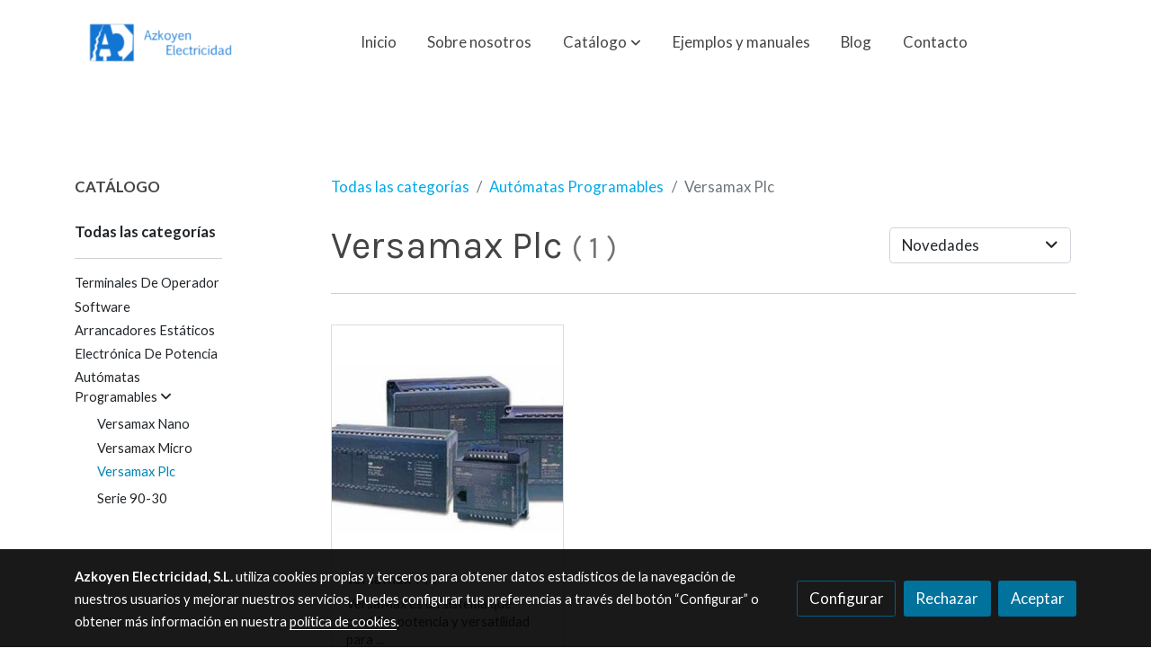

--- FILE ---
content_type: text/html; charset=UTF-8
request_url: https://azkoyenelectricidad.com/catalogo/C/versamax-plc-5a5764d80152f/
body_size: 15485
content:
<!doctype html >
<html lang=es>
<head>
              



  <meta charset="utf-8">
  <meta http-equiv="X-UA-Compatible" content="IE=edge">
  <meta name="viewport" content="width=device-width, initial-scale=1">
      <meta name="robots" content="index, follow">
    <meta name="googlebot" content="index, follow, max-snippet:-1, max-image-preview:large, max-video-preview:-1">
    <meta name="bingbot" content="index, follow, max-snippet:-1, max-image-preview:large, max-video-preview:-1" >
  

      <!-- Cannonical -->
    <link rel="canonical" href="http://azkoyenelectricidad.com/catalogo/C/versamax-plc-5a5764d80152f/" />
    <!-- /Cannonical -->
  

    <script type="text/javascript" defer>
    history.scrollRestoration = 'auto';
    //Siweb2 variable
    window.sw2 = {
      'data': {
        'locale' : "es",
        'has_h1' : false,
        'row_position_h1' : null,
        'is_panel': false,
        'is_demo': false,
        'has_shop': false,
        'shop': {},
        'show_sticky_contact_links': false,
        'data_treatment_always_visible': false , //TODO: put petititon
        'social_media': {"facebook":"","facebook-userInput":"","twitter":"","twitter-userInput":"","google-plus":"","google-plus-userInput":"","instagram":"","instagram-userInput":"","pinterest":"","pinterest-userInput":"","youtube":"","youtube-userInput":"","youtube-channelName":"","linkedin":"company\/azkoyen-electricidad-sl","linkedin-userInput":"https:\/\/www.linkedin.com\/company\/azkoyen-electricidad-sl","whatsapp":"","whatsapp-fixed":false,"whatsapp-userInput":"","telegram":"","telegram-userInput":"","tiktok-userInput":"","tiktok":""},
        'show_recently_viewed': false,

      },
      'user': null
    };


        var design='basedesign';
    var isAngular=false;
    var isFront=true;
    var designBackgroundOptions={"background_image_url":false,"background_image_position":"v-bg-position-center","background_image_type":"v-bg-default","background_color_init_color":"","background_color_gradient":"","background_color_gradient_lightness":"dark","background_color_gradient_orientation":"0","background_color_opacity":"0","background_parallax":"none","google_translate":false};
    var fontScript=['Lato:400,400i,700,700i', 'Karla&display=swap'];
    var hasShop=false;
    var showTaxLabels=true;
    var showFormLabels=false;
    function Get(yourUrl){
      var Httpreq = new XMLHttpRequest(); // a new request
      Httpreq.open("GET",yourUrl+"?"+ (new Date()).getTime(),false);
      Httpreq.setRequestHeader('cache-control', 'no-cache, must-revalidate, post-check=0, pre-check=0');
      Httpreq.setRequestHeader('cache-control', 'max-age=0');
      Httpreq.setRequestHeader('expires', '0');
      Httpreq.setRequestHeader('expires', 'Tue, 01 Jan 1980 1:00:00 GMT');
      Httpreq.setRequestHeader('pragma', 'no-cache');
      Httpreq.send(null);
      return Httpreq.responseText;
    }
    var cart=hasShop?JSON.parse(Get("/cart/get-cart/")):JSON.parse('{"id":null,"checkout_completed_at":null,"number":null,"notes":null,"items":[],"items_total":0,"adjustments":[],"total":0,"state":"cart","customer":null,"shipping_address":null,"billing_address":null,"payments":[],"shipments":[],"currency_code":"'+'EUR'+'","promotion_coupon":null,"checkout_state":"cart","payment_state":"cart","shipping_state":"cart","promotions":[],"tax_total":0,"shipping_total":0,"promotion_total":0,"recursive_adjustments":[],"quantity":0,"payment_method_fee_total":0,"order_remember_tracking":null,"is_correos":false}');
    var showImgZoom= false;
    var hideTaxes= false;
        var terms_and_conditions='';
    var privacy_policy='';
    var data_treatment='';

    var has_cookies_policy =   true ;
    var cookies_policy='Se\u0020utilizan\u0020cookies\u0020propias\/de\u0020terceros\u0020para\u0020analizar\u0020su\u0020navegaci\u00F3n\u0020y\u0020conocer\u0020las\u0020preferencias\u0020del\u0020usuario.\u0020No\u0020obstante,\u0020podr\u00E1\u0020configurar\u0020su\u0020equipo\u0020para\u0020aceptar\u0020o\u0020rechazar\u0020las\u0020cookies\u0020recibidas.';
    var accessibility_statement=  '';
    var quality_policy=  '';

    
    var showPricesWithTaxesIncluded=true;

    var trusted_shops= false ;
    var regiondo= false ;
    var misterplan=JSON.parse('[]');
    var confianza_online_name= null 
  </script>

  <!-- Place favicon.ico and apple-touch-icon.png in the root directory -->
  <!-- IE -->
  <link rel="shortcut icon" type="image/x-icon" href="https://media.v2.siweb.es/uploaded_thumb_favicon/d16cf87dc6dca60d7ce08dc3cf3b9fdf/logo_azkoyen_azul_oscuro_1.jpg" />
  <!-- other browsers -->
  <link rel="icon" type="image/x-icon" href="https://media.v2.siweb.es/uploaded_thumb_favicon/d16cf87dc6dca60d7ce08dc3cf3b9fdf/logo_azkoyen_azul_oscuro_1.jpg" />

    
        
    
        <script>

            var _gTag_counts = [];

            window.dataLayer = window.dataLayer || [];

            function gtag() {
                dataLayer.push(arguments);
            }


            if (localStorage.getItem('consentMode') === null) {
                gtag('consent', 'default', {
                    'analytics_storage': 'denied', //analytics
                    'personalization_storage': 'denied',
                    'ad_storage': 'denied', //marketing
                    'ad_user_data': 'denied', //marketing V2
                    'ad_personalization': 'denied', //marketing V2
                    'wait_for_update': 500,

                });

            } else {
                gtag('consent', 'default', JSON.parse(localStorage.getItem('consentMode')));
            }

            _loadGtagScript()

            gtag('js', new Date());

                                            gtag('config', 'G-8RJDSYE9K3');
            

            //this is for btn events
            _gTag_counts.push('G-8RJDSYE9K3');

                                            gtag('config', 'G-MPBT5P9HRS', {
                        user_properties: {
                            site_domain: window.location.hostname.replace(/^www\./, '')
                        }
                    });
            

            //this is for btn events
            _gTag_counts.push('G-MPBT5P9HRS');

            
            if (cart !== undefined && cart !== null) {
                
var _pageProducts=[];
var pageSlug="";
var current_path = '27';



document.addEventListener("DOMContentLoaded", function() {

  
  var pageBlocks = handlebarOptions.containers[1].rows;
      pageSlug= handlebarOptions.page_slug;

  if((pageBlocks.length > 0) && (pageSlug)) {
    var _pageProductsBlocks   = pageBlocks.filter(function(x){ return x.row.category==='PRODUCTOS'; });
    if(_pageProductsBlocks.length > 0) {

                
      _pageProductsBlocks.forEach(function($block) {

        var $blockProductValues= $block.row.positions[1].values
        var $blockSingleProduct= $blockProductValues.ecommerce_single_product;
        var $blockSingleProductRelated= $blockProductValues.ecommerce_single_product_related;
        var $blockSingleProductRecentlyViewed= $blockProductValues.recently_viewed;
        var $blockProducts= $blockProductValues.category? $blockProductValues.category.elements: undefined;


                _getEcSingleProduct($blockSingleProduct)
        _getEcListProducts($blockSingleProductRelated);
        _getEcListProducts($blockSingleProductRecentlyViewed);
        
                _getEcListProducts($blockProducts);
              });
    }
  }

  _onClick_getEcProduct();
  _onClick_addToCart();


});

var option=''

 if (current_path == 'front_ecommerce_show_cart') {
_getEcAnalyticsCode(1);
_beginCheckout();
};

if (current_path == 'front_ecommerce_addressing' ) {
_getEcAnalyticsCode(2);
_getPromotions();
};

if ( current_path == 'front_ecommerce_select_shipping' ) {
_getEcAnalyticsCode(3);
_getActions(3);
_getPromotions();
};

if ( current_path == 'front_ecommerce_select_payment' ) {
_getEcAnalyticsCode(4);
_getActions(4);
_getPromotions();
};

if (current_path == 'front_ecommerce_summary' ) {
_getEcAnalyticsCode(5);
//_getPurchase(); // DEPRECATED: pruchase on last step button NOW: prurchased on step6
_getPromotions();
};

if (current_path == 'sylius_shop_order_thank_you' ) {

  _getFinishedPurchase()

};

function _getEcSingleProduct(product){

  if(!product) {return};

  var _taxons= _arrayValueToString(product.taxons, 'name')
                

  gtag('event', 'view_item', {
    "currency": cart.currency_code,
    'value': product.price !== undefined || product.price !== null? product.price: 0,
    "items": [
      {
        'item_id': product.sku === undefined || product.sku === null? product.sku= product.code: product.sku,
        'item_name': product.name,
        'item_list_name': pageSlug,
        'price': product.price !== undefined || product.price !== null? product.price: 0,
              }
    ]
  });

}

function _getEcListProducts($listProducts){
    var gtagItems =[];

  if((!$listProducts)||($listProducts && $listProducts.length <= 0)){return;}

  $listProducts.forEach(function($$product,index) {
        var checkDuplicateProduct= _pageProducts.filter(function(x){ return x.code===$$product.code;});
    if(checkDuplicateProduct.length>=0){
      _pageProducts.push($$product);
      gtagItems.push(_getEcProducts($$product,index))
    }
  });

 //console.log('gtag items', gtagItems)
  gtag("event",  "view_item_list",  {
    "items": gtagItems
  });

}

function _getEcProducts(product,index){
  var _taxons= _arrayValueToString(product.taxons, 'name')

              
  var gtagProduct= {
    'item_id': product.sku === undefined || product.sku === null? product.sku= product.code: product.sku,
    'item_name': product.name,
    'item_list_name': pageSlug,
    'item_category': _taxons,
    'index': index+1,
    'price': product.price !== undefined || product.price !== null? product.price: 0,
  };

  return gtagProduct;

}

function _onClick_getEcProduct(){

  var $jsEcAnalytics = $('.js-ecAnalytics');
  if ($jsEcAnalytics.length){
    $jsEcAnalytics.each(function(index) {
      var $this= $(this);
      var route =$this.attr('href');
            var _product = _pageProducts.filter(function (x) {return x.route === route; });
      if(_product.length<=0){return}

      var _taxons= _arrayValueToString(_product[0].taxons, 'name')

      $this.click(function(){

                                                                

        gtag("event",  "select_item",  {
          "items": [
              {
                "item_id": _product[0].sku === undefined || _product[0].sku === null ? _product[0].sku = _product[0].code : _product[0].sku,
                "item_name": _product[0].name,
                "item_list_name": pageSlug,
                'item_category': _taxons,
                'index': index+1,
                'price': _product[0].price !== undefined ||_product[0].price !== null? _product[0].price: 0
              }
            ]
        });

        gtag('event', 'select_content', {
          "content_type": "product",
        });
      });
    });
  };

};


function _onClick_addToCart(){

  //TODO;en las variaciones tiene que llegarme el code del producto 'padre' de la variación
  //al hacer click añado com id el del producto el codigo del producto padre de la variacion  y como variant el code de la variant
  //lo mas facil es hacerlo desde frontjs y no desde esta funcion
};

function _beginCheckout(){
  gtag('event', 'begin_checkout', {

    'currency': cart.currency_code,
    "value": cart.total/100,
    "items": _getCheckoutCartItems(cart.items)
  });
}

function _getEcAnalyticsCode(step){
      
  var coupon='';
  var checkoutOption='';

  //COUPON
  if(cart.promotion_coupon) {
    coupon = cart.promotion_coupon.code
  }

  //CHECKOUT OPTIONS
  switch(step) {
    case 1:
      checkoutOption= 'shopping cart'
      break;

    case 2:
      checkoutOption= 'address info'
      break;
    case 3:
      checkoutOption= 'shipping info'
      break;

    case 4:
      checkoutOption= 'payment method'
      break;

    case 5:
      checkoutOption= 'billing info'
      break;

    case 6:
      checkoutOption= 'successful purchase'
      break;

    default:
      checkoutOption=""
  }

    
  gtag("event",  "checkout_progress",  {
    "checkout_step": step,
    'currency': cart.currency_code,
    "coupon": coupon,
    "items": _getCheckoutCartItems(cart.items),

  });

  gtag('event', 'set_checkout_option', {
    "checkout_step": step,
    "checkout_option": checkoutOption,
    "value": step
  });

}

function _getPromotions(){
  document.addEventListener("DOMContentLoaded", function() {
    _onClick_getPromotions();
  });
}

function _getCheckoutCartItems(cartItems) {

  var _gtagCartItems =[];


  for(var i = 0; i < cartItems.length; i++) {
    var product = cartItems[i];

    var _cartItem=
        {
          "item_id": product.variant.original_code,
          "item_name": product.variant.name,
          "item_variant":product.variant.code,
          "quantity": product.quantity,
          "price": product.variant.price_without_tax
        }


    _gtagCartItems.push(_cartItem);

  }


  return _gtagCartItems;
}

function _arrayValueToString(_arrays, key) {

  var _string ="";
  if(_arrays===undefined ||_arrays===null || _arrays.length<0 ){return _string}

  _arrays.forEach(function(element, index) {
    if(index===0){
      _string= element[key];
    }else{
      _string= _string + ',' + element[key];
    }

  });
  return _string;
};

function _getActions(step){
  document.addEventListener("DOMContentLoaded", function() {
    _onClick_getAction(step);
  });


};

function _getPurchase(){
  document.addEventListener("DOMContentLoaded", function() {
    _onClick_getPurchase();
  })
};

function _onClick_getAction(step) {

  var option = ''
  var _$checkout = $('.checkout');
  var _$submitButton = _$checkout.find('[type="submit"]');

  //fix for homebid
  if(_$submitButton.length<=0){
    _$checkout = $('.ds-checkout');
    _$submitButton = _$checkout.find('[type="submit"]');
  }

  _$submitButton.on('click', function () {

    var coupon='';
    if(cart.promotion_coupon) {
      coupon = cart.promotion_coupon.code
    }

    if (step === 3) {
      option = _getCheckoutCartItemsOptions(_$checkout,'shipping')

      //send event add_shipping_info
      gtag("event", "add_shipping_info", {
        "currency": cart.currency_code,
        "value": cart.total/100,
        "shipping_tier": option,
        "coupon": coupon,
        "items": _getCheckoutCartItems(cart.items)
      });
      //end event add_shipping_info

    }
    if (step === 4) {

      option = _getCheckoutCartItemsOptions(_$checkout, 'payment')

      //send event add_payment_info
        gtag("event", "add_payment_info", {
                "currency": cart.currency_code,
                "value": cart.total/100,
                "payment_type": option,
                "coupon": coupon,
                "items": _getCheckoutCartItems(cart.items)
        });
      //en send event add_payment_info

    }


    gtag("event",  "set_checkout_option",  {
      "checkout_step":  step,
      "checkout_option":option
    });

  });

};

function _onClick_getPurchase(){

    
  var _$checkout = $('.checkout');
  var _$submitButton = _$checkout.find('.btn-payment');
  //fix for homebid
  if(_$submitButton.length<=0){
    _$checkout = $('.ds-checkout');
    _$submitButton = _$checkout.find('.btn-payment');
  }
  if (_$submitButton.length) {
    _$submitButton.click(function(){

                                                
            gtag("event",  "purchase",  {
        "transaction_id":  cart.id,
        "currency": cart.currency_code,
        "tax": cart.tax_total/100,
        "shipping": cart.shipping_total/100,
        "value": cart.total/100,
        "items": _getCheckoutCartItems(cart.items)
      });

    });

  }

};

function _onClick_getPromotions(){

  var _$checkout = $('.checkout');
  var _$promotionButton = _$checkout.find('[data-promotion-coupon-add-button]');
  //fix for homebid
  if(_$promotionButton.length<=0){
    _$checkout = $('.ds-checkout');
    _$promotionButton = _$checkout.find('[data-promotion-coupon-add-button]');
  }

  if (_$promotionButton.length) {
    _$promotionButton.click(function(){

      var inputOptionValue = _$checkout.find('input[data-promotion-coupon-input]').val();

                                    
      gtag("event",  "select_content",  {
        "content_type": "promotion",
        "promotions": [{
          "id":  inputOptionValue,
          "name":  inputOptionValue,
          "creative_name": "CHECKOUT banner",
          "creative_position": "Formulario proceso de compra"
        }]
      });

    });

  }

};

function _getCheckoutCartItemsOptions($checkout, checkoutStep){

  var option = ''
  var _$checkout = $checkout;
  var _$inputOption = _$checkout.find('input[name="xilon_bundle_siwebformbundle_generator_form['+checkoutStep+']"]');

  if (_$inputOption.length===0 || _$inputOption === undefined  || _$inputOption === null) {return option}

  _$inputOption.each(function () {
    var $this = $(this);

    if ($this.is(':checked')) {
      option=$this.val();
    }

  });

  option
  return option

}

function _getFinishedPurchase(){
  document.addEventListener("DOMContentLoaded", function() {
    var step =6;
    var coupon='';
    var checkoutOption= 'successful purchase';
    var finishedCart= handlebarOptions.finished_order;

    //COUPON
    if( finishedCart.promotion_coupon) {
      coupon = finishedCart.promotion_coupon.code;
      //console.log('el cupon esl ', coupon)
    }

                                
    gtag("event",  "purchase",  {
      "transaction_id":   finishedCart.id,
      "currency": finishedCart.currency_code,
      "tax": finishedCart.tax_total/100,
      "shipping": finishedCart.shipping_total/100,
      "value": finishedCart.total/100,
      "items": _getCheckoutCartItems(finishedCart.items)
    });


    gtag("event",  "checkout_progress",  {
      "checkout_step": step,
      'currency': finishedCart.currency_code,
      "items": _getCheckoutCartItems(finishedCart.items),
      "coupon": coupon
    });

    gtag('event', 'set_checkout_option', {
      "checkout_step": step,
      "checkout_option": checkoutOption,
      "value": step
    });

    



  });
}

            }

            function _loadGtagScript() {
                var gtagScript = document.createElement('script');
                gtagScript.async = true;
                gtagScript.src = 'https://www.googletagmanager.com/gtag/js?id=G-8RJDSYE9K3';

                var firstScript = document.getElementsByTagName('script')[0];
                firstScript.parentNode.insertBefore(gtagScript, firstScript);
            }


        </script>

    








    




<title> Versamax Plc | Azkoyen  Electricidad en Vizcaya</title>

                      
      <meta name="google-site-verification" content="kqTrV6GhBoT8ki4qZAs2jnCzswtmbMYDRWk7H_JTT3M" />
  
  <script type="text/javascript" defer>
    var hideAlt= false;

  </script>
  <!-- Meta markup -->
  <meta name="description" content="Empresa especializada en la automatización, control e instalación de maquinaria y procesos industriales. Ofrecemos nuestros servicios en toda España." />
  <meta name="keywords" content="Arrancadores estáticos, electrónica de potencia, autómatas programables, terminales de operador,automatización industrial,InTouch,Pro-face,GE IP,Fanuc,Migraciones PLC,Fibra optica,Mitsubishi"/>
  <!-- Schema.org markup for Google+ with ld+json -->
  <script defer type="application/ld+json" >

                                {
              "@context": "https://schema.org",
              "@type": "WebPage",
              "name": " Versamax Plc | Azkoyen  Electricidad en Vizcaya",
              "description": "Empresa especializada en la automatización, control e instalación de maquinaria y procesos industriales. Ofrecemos nuestros servicios en toda España.",
              "publisher": {
                "@type": "ProfilePage",
                "name": "Azkoyen  Electricidad en Vizcaya"
              }
            }
              </script>

  <!--end  Schema.org markup for Google+ with ld+json -->


  <!-- Twitter Card data -->
  <meta name="twitter:card" content="summary" />
            
  <!-- Open Graph data -->
  <meta property="og:url" content="http://azkoyenelectricidad.com/catalogo/C/versamax-plc-5a5764d80152f/" />
  <meta property="og:title" content=" Versamax Plc | Azkoyen  Electricidad en Vizcaya" />
  <meta property="og:description" content="Empresa especializada en la automatización, control e instalación de maquinaria y procesos industriales. Ofrecemos nuestros servicios en toda España." />
  <meta property="og:site_name" content="Azkoyen  Electricidad en Vizcaya" />

      <meta name="twitter:image" content="https://media.v2.siweb.es/uploaded_thumb_medium/d16cf87dc6dca60d7ce08dc3cf3b9fdf/logo_azkoyen_azul_oscuro.jpg">
    <meta property="og:image" itemprop="image" content="https://media.v2.siweb.es/uploaded_thumb_medium/d16cf87dc6dca60d7ce08dc3cf3b9fdf/logo_azkoyen_azul_oscuro.jpg" />
    <meta property="og:image:secure_url" content="https://media.v2.siweb.es/uploaded_thumb_medium/d16cf87dc6dca60d7ce08dc3cf3b9fdf/logo_azkoyen_azul_oscuro.jpg" />
  
      <meta property="og:type" content="website" />
  

    

<link rel="stylesheet" href="https://1db94ed809223264ca44-6c020ac3a16bbdd10cbf80e156daee8a.ssl.cf3.rackcdn.com/webpack/public/build/3241.a02dca20.css"><link rel="stylesheet" href="https://1db94ed809223264ca44-6c020ac3a16bbdd10cbf80e156daee8a.ssl.cf3.rackcdn.com/webpack/public/build/6803.812a60cc.css"><link rel="stylesheet" href="https://1db94ed809223264ca44-6c020ac3a16bbdd10cbf80e156daee8a.ssl.cf3.rackcdn.com/webpack/public/build/9361.fba35eee.css"><link rel="stylesheet" href="https://1db94ed809223264ca44-6c020ac3a16bbdd10cbf80e156daee8a.ssl.cf3.rackcdn.com/webpack/public/build/front_design_basedesign.e070e7e5.css">





    <link rel="stylesheet" href="https://1db94ed809223264ca44-6c020ac3a16bbdd10cbf80e156daee8a.ssl.cf3.rackcdn.com/webpack/public/build/versions_basedesign_karla-latosans.2d2249cf.css">
    <link rel="stylesheet" href="https://1db94ed809223264ca44-6c020ac3a16bbdd10cbf80e156daee8a.ssl.cf3.rackcdn.com/webpack/public/build/versions_basedesign_blue.94fe50d9.css">

  <script src="https://1db94ed809223264ca44-6c020ac3a16bbdd10cbf80e156daee8a.ssl.cf3.rackcdn.com/webpack/public/build/runtime.f3b4cb1e.js"></script><script src="https://1db94ed809223264ca44-6c020ac3a16bbdd10cbf80e156daee8a.ssl.cf3.rackcdn.com/webpack/public/build/1137.c463687f.js"></script><script src="https://1db94ed809223264ca44-6c020ac3a16bbdd10cbf80e156daee8a.ssl.cf3.rackcdn.com/webpack/public/build/8833.671fc42e.js"></script><script src="https://1db94ed809223264ca44-6c020ac3a16bbdd10cbf80e156daee8a.ssl.cf3.rackcdn.com/webpack/public/build/2909.0580bd33.js"></script><script src="https://1db94ed809223264ca44-6c020ac3a16bbdd10cbf80e156daee8a.ssl.cf3.rackcdn.com/webpack/public/build/front_basedesign_head.becf0377.js"></script>

    
    

        <!-- analytics -->
    <script>


      // var _cookie= 'analytics'
      // var _acceptCookie = sw2Cookies.getCookieValue();
      var analytics_counts= [];
      var getCookiePolicy = 'true';

      //analytics plugin only load when cookies are acepted or when owner dont want to show cookies var. cookie ===1 fix for old cookie
      // if((!getCookiePolicy) ||(_acceptCookie===1) || ((_acceptCookie) && Array.isArray(_acceptCookie) && (_acceptCookie.indexOf(_cookie) !== -1))){
      //       loadGoogleAnalytics()
      // };

      var savedConsentMode= JSON.parse(localStorage.getItem('consentMode'));
      if((!getCookiePolicy) || (savedConsentMode!==null && savedConsentMode.analytics_storage==='granted')){
        loadGoogleAnalytics()
      }





      //function load code analytics
      function loadGoogleAnalytics(){
        // Load ECommerceUAScript.js script.
        var gECommerceUAScript = document.createElement('script');
        gECommerceUAScript.async = true;
        gECommerceUAScript.src = 'https://www.google-analytics.com/plugins/ua/ec.js';

        // Load ECommerceUAScript.js script.
        var gUAScript = document.createElement('script');
        gUAScript.async = true;
        gUAScript.src = '//www.google-analytics.com/analytics.js';


        (function(i,s,o,g,r,a,m){i['GoogleAnalyticsObject']=r;i[r]=i[r]||function(){
          (i[r].q=i[r].q||[]).push(arguments)},i[r].l=1*new Date();a=s.createElement(o),
            m=s.getElementsByTagName(o)[0];a.async=1;a.src=g;m.parentNode.insertBefore(a,m)
        })(window,document,'script','//www.google-analytics.com/analytics.js','ga');

        
        ga('create', 'UA-33972723-1', 'azkoyenelectricidad.com');
        ga('require', 'displayfeatures');
        ga('send', 'pageview');
      }


    </script>




    
</head>

<body class="body-my-design-basedesign  " style="opacity: 0;">
  

<!--[if lt IE 7]>
<p class="browsehappy">You are using an <strong>outdated</strong> browser. Please
  <a href="https://browsehappy.com/">upgrade your browser</a>
  to improve your experience.
</p>
<![endif]-->


<!-- Add your site or application content here -->
<div id="init-handlebars" class="handlebars"></div>


  <script src="https://ajax.googleapis.com/ajax/libs/webfont/1.6.26/webfont.js" ></script>
  <script src="https://1db94ed809223264ca44-6c020ac3a16bbdd10cbf80e156daee8a.ssl.cf3.rackcdn.com/webpack/public/build/5478.d6b8b77c.js"></script><script src="https://1db94ed809223264ca44-6c020ac3a16bbdd10cbf80e156daee8a.ssl.cf3.rackcdn.com/webpack/public/build/9366.af1e6d53.js"></script><script src="https://1db94ed809223264ca44-6c020ac3a16bbdd10cbf80e156daee8a.ssl.cf3.rackcdn.com/webpack/public/build/6170.f4180130.js"></script><script src="https://1db94ed809223264ca44-6c020ac3a16bbdd10cbf80e156daee8a.ssl.cf3.rackcdn.com/webpack/public/build/516.3ed1e4d9.js"></script><script src="https://1db94ed809223264ca44-6c020ac3a16bbdd10cbf80e156daee8a.ssl.cf3.rackcdn.com/webpack/public/build/3205.3768a90f.js"></script><script src="https://1db94ed809223264ca44-6c020ac3a16bbdd10cbf80e156daee8a.ssl.cf3.rackcdn.com/webpack/public/build/1475.ef7d06e6.js"></script><script src="https://1db94ed809223264ca44-6c020ac3a16bbdd10cbf80e156daee8a.ssl.cf3.rackcdn.com/webpack/public/build/front_basedesign_libraries.0cf26d83.js"></script>

    

    
  <script src="https://1db94ed809223264ca44-6c020ac3a16bbdd10cbf80e156daee8a.ssl.cf3.rackcdn.com/webpack/public/build/6439.247ff6cc.js"></script><script src="https://1db94ed809223264ca44-6c020ac3a16bbdd10cbf80e156daee8a.ssl.cf3.rackcdn.com/webpack/public/build/2723.373475bf.js"></script><script src="https://1db94ed809223264ca44-6c020ac3a16bbdd10cbf80e156daee8a.ssl.cf3.rackcdn.com/webpack/public/build/1603.73078b09.js"></script><script src="https://1db94ed809223264ca44-6c020ac3a16bbdd10cbf80e156daee8a.ssl.cf3.rackcdn.com/webpack/public/build/9361.e1c620bc.js"></script><script src="https://1db94ed809223264ca44-6c020ac3a16bbdd10cbf80e156daee8a.ssl.cf3.rackcdn.com/webpack/public/build/9095.da492fa0.js"></script><script src="https://1db94ed809223264ca44-6c020ac3a16bbdd10cbf80e156daee8a.ssl.cf3.rackcdn.com/webpack/public/build/7436.d275065d.js"></script><script src="https://1db94ed809223264ca44-6c020ac3a16bbdd10cbf80e156daee8a.ssl.cf3.rackcdn.com/webpack/public/build/9371.736908a6.js"></script><script src="https://1db94ed809223264ca44-6c020ac3a16bbdd10cbf80e156daee8a.ssl.cf3.rackcdn.com/webpack/public/build/front_design_basedesign.f3171253.js"></script>

  <script async type="text/javascript" >
    (function() {
      window.handlebarOptions = Handlebars.helpers.preProcessHandlebarsOptions({"design_slug":"basedesign","isPreview":false,"isAngular":false,"boxedLayout":false,"layout":"WIDE","design_element_radius":"elements-border-radius-s","design_style_button":"style-button-1","design_image_radius":"image-border-radius-xs","design_card_radius":"cards-border-radius-xs","info":{"name":"Azkoyen Electricidad, S.L.","phone":"946155664","address":"Martintxone Bidea 7, Barrio Trobika. 48100 Mungia, Bizkaia (Espa\u00f1a)","vat":"B95126504","email":""},"isSidebarMenu":false,"isFront":true,"exception":false,"page_slug":"product-category-es-versamax-plc-5a5764d80152f","show_menu":true,"show_footer":true,"needs_password":false,"containers":[{"created":"2021-05-28T13:01:06+02:00","rows":[{"created":"2021-05-28T13:01:06+02:00","row":{"created":"2018-05-18T08:54:57+02:00","template":"_design\/rows\/menu\/menu_big_navbarMenu","positions":{"1":{"created":"2025-07-14T12:41:14+02:00","template":"widgets\/menu\/widgetNavbarMenu","id":76026,"position":1,"values":{"menu":[{"title":"Inicio","slug":"inicio","href":"\/","hidden":false,"isActive":false,"children":[]},{"title":"Sobre nosotros","slug":"sobre-nosotros","href":"\/sobre-nosotros","hidden":false,"isActive":false,"children":[]},{"title":"Symphony Industrial AI","slug":"symphony-industrial-ai","href":"\/symphony-industrial-ai","hidden":true,"isActive":false,"children":[]},{"title":"Cat\u00e1logo","slug":"catalogo","href":"\/catalogo","hidden":false,"isActive":false,"children":[{"title":" Terminales De Operador","slug":"terminales-de-operador-5a5764d801a36","href":"\/catalogo\/C\/terminales-de-operador-5a5764d801a36\/","hidden":false,"children":[]},{"title":" Software","slug":"software-5a5764d801bd3","href":"\/catalogo\/C\/software-5a5764d801bd3\/","hidden":false,"children":[]},{"title":" Arrancadores Est\u00e1ticos","slug":"arrancadores-estaticos-5a5764d801e12","href":"\/catalogo\/C\/arrancadores-estaticos-5a5764d801e12\/","hidden":false,"children":[]},{"title":" Electr\u00f3nica De Potencia","slug":"electronica-de-potencia-5a5764d80267e","href":"\/catalogo\/C\/electronica-de-potencia-5a5764d80267e\/","hidden":false,"children":[]},{"title":" Aut\u00f3matas Programables","slug":"automatas-programables-5a5764d8027e4","href":"\/catalogo\/C\/automatas-programables-5a5764d8027e4\/","hidden":false,"children":[{"title":" Versamax Nano","slug":"versamax-nano-5a5764d800f70","href":"\/catalogo\/C\/versamax-nano-5a5764d800f70\/","hidden":false,"children":[]},{"title":" Versamax Micro","slug":"versamax-micro-5a5764d801361","href":"\/catalogo\/C\/versamax-micro-5a5764d801361\/","hidden":false,"children":[]},{"title":" Versamax Plc","slug":"versamax-plc-5a5764d80152f","href":"\/catalogo\/C\/versamax-plc-5a5764d80152f\/","hidden":false,"children":[]},{"title":" Serie 90-30","slug":"serie-90-30-5a5764d80177a","href":"\/catalogo\/C\/serie-90-30-5a5764d80177a\/","hidden":false,"children":[]}]}]},{"title":"Ejemplos y manuales","slug":"ejemplos-y-manuales","href":"\/ejemplos-y-manuales","hidden":false,"isActive":false,"children":[]},{"title":"Blog","slug":"blog","href":"\/blog","hidden":false,"isActive":false,"children":[]},{"title":"Contacto","slug":"contacto","href":"\/contacto","hidden":false,"isActive":false,"children":[]}],"image":{"src":"https:\/\/media.v2.siweb.es\/uploaded_thumb_small\/d16cf87dc6dca60d7ce08dc3cf3b9fdf\/Logo_AZKOYEN_2.png","thumb":"https:\/\/media.v2.siweb.es\/uploaded_thumb_small\/d16cf87dc6dca60d7ce08dc3cf3b9fdf\/Logo_AZKOYEN_2.png","thumbs":{"icon":"https:\/\/media.v2.siweb.es\/uploaded_thumb_icon\/d16cf87dc6dca60d7ce08dc3cf3b9fdf\/Logo_AZKOYEN_2.png","small":"https:\/\/media.v2.siweb.es\/uploaded_thumb_small\/d16cf87dc6dca60d7ce08dc3cf3b9fdf\/Logo_AZKOYEN_2.png","medium":"https:\/\/media.v2.siweb.es\/uploaded_thumb_medium\/d16cf87dc6dca60d7ce08dc3cf3b9fdf\/Logo_AZKOYEN_2.png","big":"https:\/\/media.v2.siweb.es\/uploaded_thumb_big\/d16cf87dc6dca60d7ce08dc3cf3b9fdf\/Logo_AZKOYEN_2.png"},"height":897.0,"width":3000.0,"alt":"Logo AZKOYEN 2 ","id":2,"is_placeholder":false,"background_color_init_color":"color-6","background_color_gradient":false,"background_color_gradient_lightness":"100","background_color_gradient_orientation":0,"block_text_style":"light","block_align":"v-text-left"}}},"2":{"created":"2025-07-14T12:41:14+02:00","template":"widgets\/widgetNNavbarTop","id":76027,"position":2,"values":{"collection":[{"text":"<span><i class=\"fas fa-phone\"><\/i> &nbsp; <strong>Tel\u00e9fono<\/strong> &nbsp; | <i class=\"far fa-envelope\"><\/i><a href=\"mailto:hola@miempresa.es\">hola@miempresa.es<\/a><\/span>"},{"text":"<a href=\"http:\/\/www.facebook.com\" target=\"_blank\"><i class=\"fab fa-facebook\"><\/i> Facebook<\/a> <a href=\"http:\/\/www.twitter.com\" target=\"_blank\"><i class=\"fab fa-x-twitter\"><\/i> Twitter<\/a> <a href=\"http:\/\/www.instagram.com\" target=\"_blank\"><i class=\"fab fa-instagram\"><\/i> Instagram<\/a><\/span>"}]}},"3":{"created":"2025-07-14T12:41:14+02:00","template":"widgets\/widgetTitleText","id":76028,"position":3,"values":{"title":"LL\u00c1MANOS AHORA","text":"Atenci\u00f3n 24 Horas"}}},"id":30,"order":6,"category":"MENU","row_settings":{"order":6,"category":"menu","positions":["widgetNavbarMenu","widgetNNavbarTop","widgetTitleText"],"navbarTop_pos":2,"gridSettings":{"gridMedia":[[12,12,12]],"gridSystem":"container","gridFilters":"ds-block--flexnavbar ds-block--navbar ds-header-style--hightlight-btn ds-header-style--line-hover","slides":2,"listClass":["navbar-top__links","navbar-top__social"],"tmbWidth":["500"],"tmbHeight":["500"],"tmbPosition":["inset"],"isLogo":[true],"imgDefaultFolder":["logo\/white-brand.png"],"text_btnText":[["Log in"]],"text_btn2Text":[["Call now"]],"btnClass":{"homebid":"","basedesign":"btn btn-primary animated fadeIn"},"btn2Class":{"homebid":"","basedesign":"btn btn-outline"},"titleText":[[],[],["menu_x.titleText"]],"textText":[[],["menu_x.textText.contact","menu_x.textText.rrss"],["menu_x.textText.position_3"]],"block_option_values":{"header_size":"ds--hs-x3","header_style":"ds--navLineHover","background_color_init_color":"color-6","nav_link_color":"color-1","block_text_style":"light","block_align":"v-text-left","header_fixed":true,"header_transparent":false,"logo_size":"standard","navbar_top":false,"search":false,"google_translate":false,"google_selected_languages":"ca,de,el,en,es,eu,fr,gl,it,pl,pt,ro,ru,zh-CN","block_border_bottom":false,"bd_topbar_background_color":"bg-color-6","bd_topbar_transparent":false,"bd_topbar_border_bottom":false,"topbar_rrss":false,"bd_logo_size":"logo-size-s","bd_header_size":"padding-v-m","bd_header_wide":false,"bd_header_border_bottom":false,"bd_menu_align":"justify-content-center","bd_menu_style":"menu--simple","bd_nav_link_size":"nav-link-m","navbar":{"background":"two","color":"dark","cta-1":false,"cta-2":false,"border":"","e-commerce":true,"is-transparent":false},"navigation":"top-center","menu-style":"line","brand":{"position":"left"},"hero":false,"hero-title":"Delicious food to fit your lifestyle.","hero-cta-1":false,"hero-cta-2":false,"hero-padding":"xxl","hero-background-image":"https:\/\/tldxilon.github.io\/navigation\/img\/photo-3.jpg","hero-background-color":"rgba(0, 0, 0, 0.5)","hero-content-position":"center","hero-text-align":"center","hero-fg":"white","container":"container","btn":{"border-radius":"s"},"subnav":{"background":"black","border":"","fg":"","is-fixed":true,"is-transparent":false},"menu-mobile":{"position":"right","theme":"white"}},"gridSettingsFile":"_design\/rows\/menu\/menu_big_navbarMenu"},"gridMedia":"rows\/grids\/header\/gridPosition"},"thumb":"https:\/\/media.v2.siweb.es\/default_image_thumb\/noPic.png"},"selected":true}],"need_password":false,"position":1,"selected":true,"type":"CABECERA","order":1,"thumb":"https:\/\/c9f7f3236912b87c75f9-0750917dcc424b619246fefd56a7bb3c.ssl.cf3.rackcdn.com\/basedesign\/defaultImages\/panel\/containers\/position1_header\/b7782169fdff445ddee6d2347a0fac6e_cabecera1.png"},{"created":"2017-12-26T17:14:45+01:00","rows":[{"created":"2017-12-26T17:14:45+01:00","row":{"created":"2018-05-18T08:54:58+02:00","template":"_design\/rows\/categoriaProductos\/categoriaProductos_list","positions":{"1":{"created":"2025-07-14T12:41:14+02:00","template":"widgets\/ecommerce\/widgetListProductsCategory","id":76013,"position":1,"values":{"category":{"totalElements":1,"current":1,"totalPages":1,"numItemsPerPage":6,"customParameters":{"products":{"page":1,"limit":6,"options":[],"range_limits":[],"taxons":["versamax-plc-5a5764d80152f"]}},"elements":[{"code":"siweb5a5764d8de899","images":[{"created":"2021-06-03T11:58:13+02:00","alt":"Ge Versamax ","thumb":"https:\/\/media.v2.siweb.es\/uploaded_thumb_small\/d16cf87dc6dca60d7ce08dc3cf3b9fdf\/ge_versamax.jpg","thumbs":{"icon":"https:\/\/media.v2.siweb.es\/uploaded_thumb_icon\/d16cf87dc6dca60d7ce08dc3cf3b9fdf\/ge_versamax.jpg","small":"https:\/\/media.v2.siweb.es\/uploaded_thumb_small\/d16cf87dc6dca60d7ce08dc3cf3b9fdf\/ge_versamax.jpg","medium":"https:\/\/media.v2.siweb.es\/uploaded_thumb_medium\/d16cf87dc6dca60d7ce08dc3cf3b9fdf\/ge_versamax.jpg","big":"https:\/\/media.v2.siweb.es\/uploaded_thumb_big\/d16cf87dc6dca60d7ce08dc3cf3b9fdf\/ge_versamax.jpg"},"in_use":[]}],"stock_mode":"always","taxons":[{"code":"versamax-plc-5a5764d80152f","children":[],"position":2,"images":[],"name":" Versamax Plc","serialized_path":"Ecommerce >  Aut\u00f3matas Programables >  Versamax Plc","long_name":" Aut\u00f3matas Programables >  Versamax Plc","path":"https:\/\/azkoyenelectricidad.com\/catalogo\/C\/versamax-plc-5a5764d80152f\/","selected":true,"realtive_path":"\/catalogo\/C\/versamax-plc-5a5764d80152f\/"}],"tax":{"code":"IVA0","name":"IVA 0%","ammount":0.0},"count_options":0,"name":"Versamax Plc","slug":"versamax-plc","description":"<p>VersaMax es un sistema que combina potencia y versatilidad para aportar un m&aacute;ximo rendimiento, una soluci&oacute;n, s&oacute;lida compacta&nbsp; y econ&oacute;mica.<\/p><p>El sistema Versamax permite tener un solo producto para soluciones de control basadas en PLC&acute;s, E\/S distribuidas y control distribuido con una capacidad de hasta 256 E\/S locales (sistema base) y 2048 E\/S (sistema base m&aacute;s 7 sistemas de expansi&oacute;n).<\/p><p>Con una arquitectura modular y escalable, sus caracter&iacute;sticas intuitivas y su destacada facilidad de utilizaci&oacute;n, el VersaMax aporta grandes ahorros de tiempo y costos a los fabricantes de m&aacute;quinas y a los usuarios finales.<\/p>","has_variants":false,"variant_code":"siweb60b8a7df35ed9","status":"published","sku":"Versamax PLC","ask_for_price":true,"price_mode":"consult","stock":0,"seo":{"created":"2018-01-11T14:21:28+01:00"},"tax_included":false,"route":"https:\/\/azkoyenelectricidad.com\/catalogo\/versamax-plc\/","route_relative":"\/catalogo\/versamax-plc\/"}]},"selected_category":{"code":"versamax-plc-5a5764d80152f","children":[],"position":2,"images":[],"name":" Versamax Plc","serialized_path":"Ecommerce >  Aut\u00f3matas Programables >  Versamax Plc","long_name":" Aut\u00f3matas Programables >  Versamax Plc","path":"https:\/\/azkoyenelectricidad.com\/catalogo\/C\/versamax-plc-5a5764d80152f\/","selected":true,"realtive_path":"\/catalogo\/C\/versamax-plc-5a5764d80152f\/"},"categories":[{"code":"ecommerce","children":[{"code":"terminales-de-operador-5a5764d801a36","children":[],"position":0,"images":[],"name":" Terminales De Operador","serialized_path":"Ecommerce >  Terminales De Operador","long_name":" Terminales De Operador","path":"https:\/\/azkoyenelectricidad.com\/catalogo\/C\/terminales-de-operador-5a5764d801a36\/","realtive_path":"\/catalogo\/C\/terminales-de-operador-5a5764d801a36\/"},{"code":"software-5a5764d801bd3","children":[],"position":1,"images":[],"name":" Software","serialized_path":"Ecommerce >  Software","long_name":" Software","path":"https:\/\/azkoyenelectricidad.com\/catalogo\/C\/software-5a5764d801bd3\/","realtive_path":"\/catalogo\/C\/software-5a5764d801bd3\/"},{"code":"arrancadores-estaticos-5a5764d801e12","children":[],"position":2,"images":[],"name":" Arrancadores Est\u00e1ticos","serialized_path":"Ecommerce >  Arrancadores Est\u00e1ticos","long_name":" Arrancadores Est\u00e1ticos","path":"https:\/\/azkoyenelectricidad.com\/catalogo\/C\/arrancadores-estaticos-5a5764d801e12\/","realtive_path":"\/catalogo\/C\/arrancadores-estaticos-5a5764d801e12\/"},{"code":"electronica-de-potencia-5a5764d80267e","children":[],"position":3,"images":[],"name":" Electr\u00f3nica De Potencia","serialized_path":"Ecommerce >  Electr\u00f3nica De Potencia","long_name":" Electr\u00f3nica De Potencia","path":"https:\/\/azkoyenelectricidad.com\/catalogo\/C\/electronica-de-potencia-5a5764d80267e\/","realtive_path":"\/catalogo\/C\/electronica-de-potencia-5a5764d80267e\/"},{"code":"automatas-programables-5a5764d8027e4","children":[{"code":"versamax-nano-5a5764d800f70","children":[],"position":0,"images":[],"name":" Versamax Nano","serialized_path":"Ecommerce >  Aut\u00f3matas Programables >  Versamax Nano","long_name":" Aut\u00f3matas Programables >  Versamax Nano","path":"https:\/\/azkoyenelectricidad.com\/catalogo\/C\/versamax-nano-5a5764d800f70\/","realtive_path":"\/catalogo\/C\/versamax-nano-5a5764d800f70\/"},{"code":"versamax-micro-5a5764d801361","children":[],"position":1,"images":[],"name":" Versamax Micro","serialized_path":"Ecommerce >  Aut\u00f3matas Programables >  Versamax Micro","long_name":" Aut\u00f3matas Programables >  Versamax Micro","path":"https:\/\/azkoyenelectricidad.com\/catalogo\/C\/versamax-micro-5a5764d801361\/","realtive_path":"\/catalogo\/C\/versamax-micro-5a5764d801361\/"},{"code":"versamax-plc-5a5764d80152f","children":[],"position":2,"images":[],"name":" Versamax Plc","serialized_path":"Ecommerce >  Aut\u00f3matas Programables >  Versamax Plc","long_name":" Aut\u00f3matas Programables >  Versamax Plc","path":"https:\/\/azkoyenelectricidad.com\/catalogo\/C\/versamax-plc-5a5764d80152f\/","selected":true,"realtive_path":"\/catalogo\/C\/versamax-plc-5a5764d80152f\/"},{"code":"serie-90-30-5a5764d80177a","children":[],"position":3,"images":[],"name":" Serie 90-30","serialized_path":"Ecommerce >  Aut\u00f3matas Programables >  Serie 90-30","long_name":" Aut\u00f3matas Programables >  Serie 90-30","path":"https:\/\/azkoyenelectricidad.com\/catalogo\/C\/serie-90-30-5a5764d80177a\/","realtive_path":"\/catalogo\/C\/serie-90-30-5a5764d80177a\/"}],"position":4,"images":[],"name":" Aut\u00f3matas Programables","serialized_path":"Ecommerce >  Aut\u00f3matas Programables","long_name":" Aut\u00f3matas Programables","path":"https:\/\/azkoyenelectricidad.com\/catalogo\/C\/automatas-programables-5a5764d8027e4\/","realtive_path":"\/catalogo\/C\/automatas-programables-5a5764d8027e4\/"}],"position":0,"images":[],"name":"Ecommerce","serialized_path":"Ecommerce","long_name":"Ecommerce","path":"https:\/\/azkoyenelectricidad.com\/catalogo\/C\/ecommerce\/","realtive_path":"\/catalogo\/C\/ecommerce\/"}]}},"2":{"created":"2025-07-14T12:41:14+02:00","template":"widgets\/widgetTitleBlock","id":76014,"position":2,"values":{"title":"CATEGOR\u00cdAS"}}},"id":80,"order":10,"category":"PRODUCTOS","row_settings":{"hidden":true,"order":10,"category":"productos","tags":[""],"positions":["widgetListProductsCategory","widgetTitleBlock"],"titlePos":2,"gridSettings":{"gridMedia":[[12,12,12]],"news-row-elements-media":{"col_sm":2,"col_xs":1},"gridSystem":"container","gridClasses":"shop-design block-button-background","gridFilters":"","titleText":[[],["CATEGOR\u00cdAS"]],"block_option_values":{"block_button_color":"bg-button-color-9","image_hover":"","block_title":false,"block_text_style":"dark","block_align":"v-text-left","block_padding":"v-height-small","block_full_screen":false,"block_row_elements":3,"block_animations":"fadeIn","background_image_url":"","background_image_position":"","background_image_type":"","background_image_flip":false,"background_color_init_color":"color-6","background_color_gradient":false,"background_color_gradient_lightness":"","background_color_gradient_orientation":"","background_color_opacity":100,"img_ratio":"ds-cs-image--ratio--1-1","img_inset":false,"products_show_image":true,"products_show_summary":true,"products_show_price":true,"products_show_pagination":true,"products_show_filters":"vertical","products_show_categories":true,"products_show_only_offers":false,"products_show_order":true,"products_show_link":true,"products_show_add_to_cart_btn":false,"products_sort_by_name":"created","products_sort_by_value":"DESC","products_default-view":"grid","products_default_category":"square","products_elements":6,"products_filter":[]},"gridSettingsFile":"_design\/rows\/categoriaProductos\/categoriaProductos_list"},"gridMedia":"rows\/grids\/basic\/gridPosition"},"thumb":"https:\/\/media.v2.siweb.es\/designs_thumb_small\/basedesign\/defaultImages\/panel\/rows\/categoriaProductos\/498548d97743cc74c0837ad3a4a80334_categoriaProductos_list.png"},"selected":true}],"need_password":false,"position":2,"selected":true,"type":"PRODUCT_CATEGORY","order":1,"thumb":"https:\/\/media.v2.siweb.es\/default_image_thumb\/noPic.png"},{"created":"2023-06-01T11:40:53+02:00","rows":[{"created":"2023-06-01T11:40:53+02:00","row":{"created":"2021-10-25T11:37:07+02:00","template":"_design\/rows\/pie\/pie_8_columns_text","positions":{"1":{"created":"2025-07-14T12:41:14+02:00","template":"widgets\/widgetLogo","id":76436,"position":1,"values":{"image":{"src":"https:\/\/media.v2.siweb.es\/uploaded_thumb_small\/d16cf87dc6dca60d7ce08dc3cf3b9fdf\/Logo_AZKOYEN_2.png","thumb":"https:\/\/media.v2.siweb.es\/uploaded_thumb_small\/d16cf87dc6dca60d7ce08dc3cf3b9fdf\/Logo_AZKOYEN_2.png","thumbs":{"icon":"https:\/\/media.v2.siweb.es\/uploaded_thumb_icon\/d16cf87dc6dca60d7ce08dc3cf3b9fdf\/Logo_AZKOYEN_2.png","small":"https:\/\/media.v2.siweb.es\/uploaded_thumb_small\/d16cf87dc6dca60d7ce08dc3cf3b9fdf\/Logo_AZKOYEN_2.png","medium":"https:\/\/media.v2.siweb.es\/uploaded_thumb_medium\/d16cf87dc6dca60d7ce08dc3cf3b9fdf\/Logo_AZKOYEN_2.png","big":"https:\/\/media.v2.siweb.es\/uploaded_thumb_big\/d16cf87dc6dca60d7ce08dc3cf3b9fdf\/Logo_AZKOYEN_2.png"},"height":897.0,"width":3000.0,"alt":"Logo AZKOYEN 2 ","id":2,"is_placeholder":false,"background_color_init_color":"color-7","background_color_gradient":false,"background_color_gradient_lightness":"100","background_color_gradient_orientation":0,"background_color_opacity":100,"block_text_style":"dark","block_align":""}}},"2":{"created":"2025-07-14T12:41:14+02:00","template":"widgets\/widgetTitleText","id":76437,"position":2,"values":{"title":"<span class=\"text-size-1\">Atenci\u00f3n al cliente<\/span>","text":"<p><b>Lunes a viernes<br><\/b>8:30\u201314:00,&nbsp;15:30\u201319:00<b><br><\/b><\/p>"}},"3":{"created":"2025-07-14T12:41:14+02:00","template":"widgets\/widgetTitleText","id":76438,"position":3,"values":{"title":"<span class=\"text-size-1\">Nosotros<\/span>","text":"<p><b><a href=\"\/sobre-nosotros\" data-type=\"page\" data-name=\"Sobre nosotros\" data-slug=\"sobre-nosotros\" data-id=\"6\">Sobre nosotros<\/a><br><a href=\"\/catalogo\" data-type=\"page\" data-name=\"Cat\u00e1logo\" data-slug=\"catalogo\" data-id=\"7\">Cat\u00e1logo<\/a><br><a href=\"\/ejemplos-y-manuales\" data-type=\"page\" data-name=\"Ejemplos y manuales\" data-slug=\"ejemplos-y-manuales\" data-id=\"8\">Ejemplos y manuales<\/a><\/b><\/p>"}},"4":{"created":"2025-07-14T12:41:14+02:00","template":"widgets\/widgetTitleText","id":76439,"position":4,"values":{"title":"<span class=\"text-size-1\">Contacto<\/span>","text":"<p style=\"text-align: left\" class=\"text-size-1\"><strong>Tel\u00e9fono:&nbsp;<\/strong><a href=\"tel:946 15 56 64\" target=\"_blank\" data-type=\"external\" data-name=\"tel:946 15 56 64\" data-slug=\"undefined\" data-id=\"null\">946 15 56 64<\/a><br><br><br><a href=\"https:\/\/goo.gl\/maps\/KaPD8u3wenh4qC4v6\" target=\"_blank\" data-type=\"external\" data-name=\"https:\/\/goo.gl\/maps\/KaPD8u3wenh4qC4v6\" data-slug=\"undefined\" data-id=\"null\">Martintxone Bidea, 7, 48100 Mungia, Bizkaia<\/a><br><\/p>"}}},"id":211,"order":8,"category":"FOOTER","row_settings":{"order":8,"category":"footer","tags":["footer-alone"],"positions":["widgetLogo","widgetTitleText","widgetTitleText","widgetTitleText"],"titleBlock":false,"titlePos":0,"gridSettings":{"gridMedia":[[12,12,3,3],[12,12,3,3],[12,12,3,3],[12,12,3,3]],"gridSystem":"container","gridClasses":"block-footer ds-block-back3 footer-info-vertical","gridFilters":"v-text-left","imgWidth":[500],"imgHeight":[300],"imgPosition":["outbound"],"tmbWidth":["500"],"tmbHeight":["500"],"tmbPosition":["inset"],"isLogo":[true],"logocolumn":true,"imgDefaultFolder":["logo\/white-brand.png"],"sliderEffect":[""],"imgClass":" ds-cs-image--medium","titleWords":["10","10","10","10"],"subtitleWords":["15","15","15","10"],"textWords":["20","20","20"],"titleFilter":[""],"subtitleFilter":[""],"btnFilter":[""],"titleText":[[""],["pie_8_column_text.titleText.position_2"],["pie_8_column_text.titleText.position_3"],["pie_8_column_text.titleText.position_4"]],"subtitleText":[[""],[""],[""],[""]],"textText":[[""],["pie_8_column_text.textText.position_2"],["pie_8_column_text.textText.position_3"],["pie_8_column_text.textText.position_4"]],"text_btnText":[["Formulario"]],"btnClass":{"homebid":"ds-btn--primary ds-btn--rounded--1","basedesign":"btn btn-outline btn-lg"},"tmbContainerHeight":[],"form":"newsletter","block_option_values":{"block_button_color":"bg-button-color-1","block_button_style":"block-button-background","footer_terms_info_column":false,"block_text_style":"dark","block_align":"","block_padding":"v-height-small","block_full_screen":false,"bd_logo_size":"logo-size-s mb-4","background_image_url":"","background_image_position":"","background_image_type":"","background_image_flip":false,"background_color_init_color":"color-7","background_color_gradient":false,"background_color_gradient_lightness":"","background_color_gradient_orientation":"","background_color_opacity":100,"block_invert_order":false},"gridSettingsFile":"_design\/rows\/pie\/pie_8_columns_text"},"gridMedia":"rows\/grids\/basic\/gridPosition"},"thumb":"https:\/\/media.v2.siweb.es\/designs_thumb_small\/basedesign\/defaultImages\/panel\/rows\/pie\/9c7eb5c09fe02ff0e76eab01075b55bb_pie_8_columns_text.png"},"selected":true}],"need_password":false,"position":3,"selected":true,"type":"PIE","order":8,"thumb":"https:\/\/c9f7f3236912b87c75f9-0750917dcc424b619246fefd56a7bb3c.ssl.cf3.rackcdn.com\/basedesign\/defaultImages\/panel\/containers\/position3_footer\/9c7eb5c09fe02ff0e76eab01075b55bb_footer8.png"}]});
      window.handlebarOptions['cart'] = cart;

      var _globalData = {
        'sw2': window.sw2
      };
      //var _modalCartTooltip = Handlebars.templates['structure/app/modals/cartTooltip'](window.handlebarOptions, {'data': {'global': _globalData}});
      var _structure = Handlebars.templates['structure/structure'](window.handlebarOptions, {'data': {'global': _globalData}});
      var _menuMobile = Handlebars.templates['structure/app/menuMobile/menuMobile'](window.handlebarOptions, {'data': {'global': _globalData}});


      document.getElementById("init-handlebars").innerHTML = _structure;
      document.body.innerHTML += _menuMobile;
      //document.body.innerHTML += _modalCartTooltip;
      handleVideos();
    })();
  </script>

  <script src="https://1db94ed809223264ca44-6c020ac3a16bbdd10cbf80e156daee8a.ssl.cf3.rackcdn.com/webpack/public/build/front_basedesign_init_menu_mobile.bb9653c9.js"></script>


  
  <script type="text/javascript">

    $(document).ready(function() {
            });
</script>  

<script type="text/javascript">

  var isGoogleTranslate =handlebarOptions.containers[0].rows[0].row.row_settings.gridSettings.block_option_values.google_translate;
  var googleSelectedLanguages =handlebarOptions.containers[0].rows[0].row.row_settings.gridSettings.block_option_values.google_selected_languages;

  if(isGoogleTranslate && googleSelectedLanguages){

      var getCookiePolicy = 'true';
      var savedConsentMode= JSON.parse(localStorage.getItem('consentMode'));

      if((!getCookiePolicy) || (savedConsentMode!==null && savedConsentMode.personalization_storage==='granted')){
          loadGoogleTranslate();
      }

    function googleTranslateElementInit() {
      new google.translate.TranslateElement({
        pageLanguage: 'es',
        includedLanguages: googleSelectedLanguages,
        layout: google.translate.TranslateElement.InlineLayout.SIMPLE,
        multilanguagePage: true
      }, 'google_translate_element');
    }

    function loadGoogleTranslate() {


        var $googleTranslateImg= $('.goog-te-gadget');
        var $removeGoogleLang=$('.removeGoogleLang');


        if($googleTranslateImg.length){
            $googleTranslateImg.addClass('d-none')
        }

        if($removeGoogleLang.length){
            $removeGoogleLang.on('click', _onClick_simulateCloseGoogleTranslate);
        }

        jQuery.getScript("//translate.google.com/translate_a/element.js?cb=googleTranslateElementInit");

        function _onClick_simulateCloseGoogleTranslate() {

            var translateIframe = $('#\\:2\\.container');

            if (translateIframe.length > 0) {

                // Get the iframe's document
                var iframeDocument = translateIframe[0].contentWindow.document;

                // Find and click the close button inside the iframe
                var closeButton = iframeDocument.querySelector('#\\:2\\.close');
                if (closeButton) {

                    closeButton.click();
                }
            }




        };

    };

  };


</script>










  






</body>
</html>


--- FILE ---
content_type: text/css
request_url: https://1db94ed809223264ca44-6c020ac3a16bbdd10cbf80e156daee8a.ssl.cf3.rackcdn.com/webpack/public/build/versions_basedesign_blue.94fe50d9.css
body_size: 7672
content:
.color-1{background-color:#00aae8}.color-2{background-color:#007cd6}.color-3{background-color:#fbd1a2}.color-4{background-color:#7dcfb6}.color-5{background-color:#1d4e89}.color-6{background-color:#fff}.color-7{background-color:#efefef}.color-8{background-color:#999}.color-9{background-color:#444}.color-10{background-color:#000}.bg-color-1,.bg-color-1.ds-cc-panel:after{background-color:#00aae8}.bg-color-2,.bg-color-2.ds-cc-panel:after{background-color:#007cd6}.bg-color-3,.bg-color-3.ds-cc-panel:after{background-color:#fbd1a2}.bg-color-4,.bg-color-4.ds-cc-panel:after{background-color:#7dcfb6}.bg-color-5,.bg-color-5.ds-cc-panel:after{background-color:#1d4e89}.bg-color-6,.bg-color-6.ds-cc-panel:after{background-color:#fff}.bg-color-7,.bg-color-7.ds-cc-panel:after{background-color:#efefef}.bg-color-8,.bg-color-8.ds-cc-panel:after{background-color:#999}.bg-color-9,.bg-color-9.ds-cc-panel:after{background-color:#444}.bg-color-10,.bg-color-10.ds-cc-panel:after{background-color:#000}.fg-color-1{color:#00aae8!important}.fg-color-1--active:hover{color:#0097cf!important}.fg-color-2{color:#007cd6!important}.fg-color-2--active:hover{color:#006dbd!important}.fg-color-3{color:#fbd1a2!important}.fg-color-3--active:hover{color:#fac58a!important}.fg-color-4{color:#7dcfb6!important}.fg-color-4--active:hover{color:#6ac8ac!important}.fg-color-5{color:#1d4e89!important}.fg-color-5--active:hover{color:#194274!important}.fg-color-6{color:#fff!important}.fg-color-6--active:hover{color:#f2f2f2!important}.fg-color-7{color:#efefef!important}.fg-color-7--active:hover{color:#e2e2e2!important}.fg-color-8{color:#999!important}.fg-color-8--active:hover{color:#8c8c8c!important}.fg-color-9{color:#444!important}.fg-color-9--active:hover{color:#373737!important}.fg-color-10,.fg-color-10--active:hover{color:#000!important}.br-color-1{border-color:#00aae8}.br-color-2{border-color:#007cd6}.br-color-3{border-color:#fbd1a2}.br-color-4{border-color:#7dcfb6}.br-color-5{border-color:#1d4e89}.br-color-6{border-color:#fff}.br-color-7{border-color:#efefef}.br-color-8{border-color:#999}.br-color-9{border-color:#444}.br-color-10{border-color:#000}.block.v-text-light,.block.v-text-white{color:#fff}.block.v-text-dark{color:#000}.fg-one{color:#00aae8}.fg-two{color:#007cd6}.fg-three{color:#fbd1a2}.fg-four{color:#7dcfb6}.fg-five{color:#1d4e89}.bg-dark .ds-text a,.bg-gray .ds-text a,.fg-white{color:#fff}.fg-light{color:#efefef}.fg-gray{color:#999}.bg-light .ds-text a,.bg-white .ds-text a,.fg-dark{color:#444}.fg-black{color:#000}.bg-one{background-color:#00aae8}.bg-one--hover:hover{background-color:#0085b5;border-color:#0085b5}.bg-two{background-color:#007cd6}.bg-two--hover:hover{background-color:#005ea3;border-color:#005ea3}.bg-three{background-color:#fbd1a2}.bg-three--hover:hover{background-color:#ffb96b;border-color:#ffb96b}.bg-four{background-color:#7dcfb6}.bg-four--hover:hover{background-color:#4ccda6;border-color:#4ccda6}.bg-five{background-color:#1d4e89}.bg-five--hover:hover{background-color:#0e3665;border-color:#0e3665}.bg-white{background-color:#fff}.bg-white--hover:hover{background-color:#e8e3e3;border-color:#e8e3e3}.bg-light{background-color:#efefef}.bg-light--hover:hover{background-color:#dad1d1;border-color:#dad1d1}.bg-gray{background-color:#999}.bg-gray--hover:hover{background-color:#8c7373;border-color:#8c7373}.bg-dark{background-color:#444}.bg-dark--hover:hover{background-color:#2f2626;border-color:#2f2626}.bg-black{background-color:#000}.bg-black--hover:hover{background-color:#000;border-color:#000}.bg-transparent{background-color:transparent}.block-icon-outline-round.bg-icon-color-1 .icon{border-color:#00aae8;color:#00aae8}.block-icon-outline-round.bg-icon-color-2 .icon{border-color:#007cd6;color:#007cd6}.block-icon-outline-round.bg-icon-color-3 .icon{border-color:#fbd1a2;color:#fbd1a2}.block-icon-outline-round.bg-icon-color-4 .icon{border-color:#7dcfb6;color:#7dcfb6}.block-icon-outline-round.bg-icon-color-5 .icon{border-color:#1d4e89;color:#1d4e89}.block-icon-outline-round.bg-icon-color-6 .icon{border-color:#fff;color:#fff}.block-icon-outline-round.bg-icon-color-7 .icon{border-color:#efefef;color:#efefef}.block-icon-outline-round.bg-icon-color-8 .icon{border-color:#999;color:#999}.block-icon-outline-round.bg-icon-color-9 .icon{border-color:#444;color:#444}.block-icon-outline-round.bg-icon-color-10 .icon{border-color:#000;color:#000}.block-icon-round.bg-icon-color-1 .icon{background:#00aae8}.block-icon-round.bg-icon-color-2 .icon{background:#007cd6}.block-icon-round.bg-icon-color-3 .icon{background:#fbd1a2}.block-icon-round.bg-icon-color-4 .icon{background:#7dcfb6}.block-icon-round.bg-icon-color-5 .icon{background:#1d4e89}.block-icon-round.bg-icon-color-6 .icon{background:#fff}.block-icon-round.bg-icon-color-7 .icon{background:#efefef}.block-icon-round.bg-icon-color-8 .icon{background:#999}.block-icon-round.bg-icon-color-9 .icon{background:#444}.block-icon-round.bg-icon-color-10 .icon{background:#000}.block-icon-base.bg-icon-color-1 .icon{border:none;color:#00aae8}.block-icon-base.bg-icon-color-2 .icon{border:none;color:#007cd6}.block-icon-base.bg-icon-color-3 .icon{border:none;color:#fbd1a2}.block-icon-base.bg-icon-color-4 .icon{border:none;color:#7dcfb6}.block-icon-base.bg-icon-color-5 .icon{border:none;color:#1d4e89}.block-icon-base.bg-icon-color-6 .icon{border:none;color:#fff}.block-icon-base.bg-icon-color-7 .icon{border:none;color:#efefef}.block-icon-base.bg-icon-color-8 .icon{border:none;color:#999}.block-icon-base.bg-icon-color-9 .icon{border:none;color:#444}.block-icon-base.bg-icon-color-10 .icon{border:none;color:#000}.block-elements-colors.bg-element-color-1 .media-background{background:#0085b5}.block-elements-colors.bg-element-color-2 .media-background{background:#005ea3}.block-elements-colors.bg-element-color-3 .media-background{background:#f9b971}.block-elements-colors.bg-element-color-4 .media-background{background:#58c1a1}.block-elements-colors.bg-element-color-5 .media-background{background:#14365f}.block-elements-colors.bg-element-color-6 .media-background{background:#e6e6e6}.block-elements-colors.bg-element-color-7 .media-background{background:#d6d6d6}.block-elements-colors.bg-element-color-8 .media-background{background:gray}.block-elements-colors.bg-element-color-9 .media-background{background:#2b2b2b}.block-elements-colors.bg-element-color-10 .media-background{background:#000}.block-slider-background.bg-color-1 .background-shape{background:#0085b5}.block-slider-background.bg-color-2 .background-shape{background:#005ea3}.block-slider-background.bg-color-3 .background-shape{background:#f9b971}.block-slider-background.bg-color-4 .background-shape{background:#58c1a1}.block-slider-background.bg-color-5 .background-shape{background:#14365f}.block-slider-background.bg-color-6 .background-shape{background:#e6e6e6}.block-slider-background.bg-color-7 .background-shape{background:#d6d6d6}.block-slider-background.bg-color-8 .background-shape{background:gray}.block-slider-background.bg-color-9 .background-shape{background:#2b2b2b}.block-slider-background.bg-color-10 .background-shape{background:#000}.block-button-background .bd-btn{background:#00aae8;border-color:#00aae8;color:#fff}.block-button-background .bd-btn:hover{background:#0085b5;border-color:#0085b5}.block-button-background.bg-button-color-1 .bd-btn{background:#00aae8!important;border-color:#00aae8!important;color:#000}.block-button-background.bg-button-color-1 .bd-btn:hover{background:#0085b5!important;border-color:#0085b5!important;color:#fff}.block-button-background.bg-button-color-1 .bd-btn-text{color:#00aae8!important}.block-button-background.bg-button-color-1 .bd-btn-text:hover{color:#0085b5!important}.block-button-background.bg-button-color-1 .btn-outline{background:none!important;border-color:#00aae8!important;color:#00aae8!important}.block-button-background.bg-button-color-1 .btn-outline:hover{background:#0085b5!important;border-color:#0085b5!important;color:#fff!important}.button-style-2 .block-button-background.bg-button-color-1 .bd-btn{box-shadow:0 5px 0 0 #0085b5;color:#fff}.button-style-2 .block-button-background.bg-button-color-1 .bd-btn:hover{box-shadow:0 3px 0 0 #005f82}.block-button-background.bg-button-color-2 .bd-btn{background:#007cd6!important;border-color:#007cd6!important;color:#fff}.block-button-background.bg-button-color-2 .bd-btn:hover{background:#005ea3!important;border-color:#005ea3!important;color:#fff}.block-button-background.bg-button-color-2 .bd-btn-text{color:#007cd6!important}.block-button-background.bg-button-color-2 .bd-btn-text:hover{color:#005ea3!important}.block-button-background.bg-button-color-2 .btn-outline{background:none!important;border-color:#007cd6!important;color:#007cd6!important}.block-button-background.bg-button-color-2 .btn-outline:hover{background:#005ea3!important;border-color:#005ea3!important;color:#fff!important}.button-style-2 .block-button-background.bg-button-color-2 .bd-btn{box-shadow:0 5px 0 0 #005ea3;color:#fff}.button-style-2 .block-button-background.bg-button-color-2 .bd-btn:hover{box-shadow:0 3px 0 0 #004170}.block-button-background.bg-button-color-3 .bd-btn{background:#fbd1a2!important;border-color:#fbd1a2!important;color:#000}.block-button-background.bg-button-color-3 .bd-btn:hover{background:#f9b971!important;border-color:#f9b971!important;color:#000}.block-button-background.bg-button-color-3 .bd-btn-text{color:#fbd1a2!important}.block-button-background.bg-button-color-3 .bd-btn-text:hover{color:#f9b971!important}.block-button-background.bg-button-color-3 .btn-outline{background:none!important;border-color:#fbd1a2!important;color:#fbd1a2!important}.block-button-background.bg-button-color-3 .btn-outline:hover{background:#f9b971!important;border-color:#f9b971!important;color:#fff!important}.button-style-2 .block-button-background.bg-button-color-3 .bd-btn{box-shadow:0 5px 0 0 #f9b971;color:#fff}.button-style-2 .block-button-background.bg-button-color-3 .bd-btn:hover{box-shadow:0 3px 0 0 #f7a140}.block-button-background.bg-button-color-4 .bd-btn{background:#7dcfb6!important;border-color:#7dcfb6!important;color:#000}.block-button-background.bg-button-color-4 .bd-btn:hover{background:#58c1a1!important;border-color:#58c1a1!important;color:#000}.block-button-background.bg-button-color-4 .bd-btn-text{color:#7dcfb6!important}.block-button-background.bg-button-color-4 .bd-btn-text:hover{color:#58c1a1!important}.block-button-background.bg-button-color-4 .btn-outline{background:none!important;border-color:#7dcfb6!important;color:#7dcfb6!important}.block-button-background.bg-button-color-4 .btn-outline:hover{background:#58c1a1!important;border-color:#58c1a1!important;color:#fff!important}.button-style-2 .block-button-background.bg-button-color-4 .bd-btn{box-shadow:0 5px 0 0 #58c1a1;color:#fff}.button-style-2 .block-button-background.bg-button-color-4 .bd-btn:hover{box-shadow:0 3px 0 0 #3ea888}.block-button-background.bg-button-color-5 .bd-btn{background:#1d4e89!important;border-color:#1d4e89!important;color:#fff}.block-button-background.bg-button-color-5 .bd-btn:hover{background:#14365f!important;border-color:#14365f!important;color:#fff}.block-button-background.bg-button-color-5 .bd-btn-text{color:#1d4e89!important}.block-button-background.bg-button-color-5 .bd-btn-text:hover{color:#14365f!important}.block-button-background.bg-button-color-5 .btn-outline{background:none!important;border-color:#1d4e89!important;color:#1d4e89!important}.block-button-background.bg-button-color-5 .btn-outline:hover{background:#14365f!important;border-color:#14365f!important;color:#fff!important}.button-style-2 .block-button-background.bg-button-color-5 .bd-btn{box-shadow:0 5px 0 0 #14365f;color:#fff}.button-style-2 .block-button-background.bg-button-color-5 .bd-btn:hover{box-shadow:0 3px 0 0 #0b1e35}.block-button-background.bg-button-color-6 .bd-btn{background:#fff!important;border-color:#fff!important;color:#000}.block-button-background.bg-button-color-6 .bd-btn:hover{background:#e6e6e6!important;border-color:#e6e6e6!important;color:#000}.block-button-background.bg-button-color-6 .bd-btn-text{color:#fff!important}.block-button-background.bg-button-color-6 .bd-btn-text:hover{color:#e6e6e6!important}.block-button-background.bg-button-color-6 .btn-outline{background:none!important;border-color:#fff!important;color:#fff!important}.block-button-background.bg-button-color-6 .btn-outline:hover{background:#e6e6e6!important;border-color:#e6e6e6!important;color:#fff!important}.button-style-2 .block-button-background.bg-button-color-6 .bd-btn{box-shadow:0 5px 0 0 #e6e6e6;color:#fff}.button-style-2 .block-button-background.bg-button-color-6 .bd-btn:hover{box-shadow:0 3px 0 0 #ccc}.block-button-background.bg-button-color-7 .bd-btn{background:#efefef!important;border-color:#efefef!important;color:#000}.block-button-background.bg-button-color-7 .bd-btn:hover{background:#d6d6d6!important;border-color:#d6d6d6!important;color:#000}.block-button-background.bg-button-color-7 .bd-btn-text{color:#efefef!important}.block-button-background.bg-button-color-7 .bd-btn-text:hover{color:#d6d6d6!important}.block-button-background.bg-button-color-7 .btn-outline{background:none!important;border-color:#efefef!important;color:#efefef!important}.block-button-background.bg-button-color-7 .btn-outline:hover{background:#d6d6d6!important;border-color:#d6d6d6!important;color:#fff!important}.button-style-2 .block-button-background.bg-button-color-7 .bd-btn{box-shadow:0 5px 0 0 #d6d6d6;color:#fff}.button-style-2 .block-button-background.bg-button-color-7 .bd-btn:hover{box-shadow:0 3px 0 0 #bcbcbc}.block-button-background.bg-button-color-8 .bd-btn{background:#999!important;border-color:#999!important;color:#000}.block-button-background.bg-button-color-8 .bd-btn:hover{background:gray!important;border-color:gray!important;color:#fff}.block-button-background.bg-button-color-8 .bd-btn-text{color:#999!important}.block-button-background.bg-button-color-8 .bd-btn-text:hover{color:gray!important}.block-button-background.bg-button-color-8 .btn-outline{background:none!important;border-color:#999!important;color:#999!important}.block-button-background.bg-button-color-8 .btn-outline:hover{background:gray!important;border-color:gray!important;color:#fff!important}.button-style-2 .block-button-background.bg-button-color-8 .bd-btn{box-shadow:0 5px 0 0 gray;color:#fff}.button-style-2 .block-button-background.bg-button-color-8 .bd-btn:hover{box-shadow:0 3px 0 0 #666}.block-button-background.bg-button-color-9 .bd-btn{background:#444!important;border-color:#444!important;color:#fff}.block-button-background.bg-button-color-9 .bd-btn:hover{background:#2b2b2b!important;border-color:#2b2b2b!important;color:#fff}.block-button-background.bg-button-color-9 .bd-btn-text{color:#444!important}.block-button-background.bg-button-color-9 .bd-btn-text:hover{color:#2b2b2b!important}.block-button-background.bg-button-color-9 .btn-outline{background:none!important;border-color:#444!important;color:#444!important}.block-button-background.bg-button-color-9 .btn-outline:hover{background:#2b2b2b!important;border-color:#2b2b2b!important;color:#fff!important}.button-style-2 .block-button-background.bg-button-color-9 .bd-btn{box-shadow:0 5px 0 0 #2b2b2b;color:#fff}.button-style-2 .block-button-background.bg-button-color-9 .bd-btn:hover{box-shadow:0 3px 0 0 #111}.block-button-background.bg-button-color-10 .bd-btn,.block-button-background.bg-button-color-10 .bd-btn:hover{background:#000!important;border-color:#000!important;color:#fff}.block-button-background.bg-button-color-10 .bd-btn-text,.block-button-background.bg-button-color-10 .bd-btn-text:hover{color:#000!important}.block-button-background.bg-button-color-10 .btn-outline{background:none!important;border-color:#000!important;color:#000!important}.block-button-background.bg-button-color-10 .btn-outline:hover{background:#000!important;border-color:#000!important;color:#fff!important}.button-style-2 .block-button-background.bg-button-color-10 .bd-btn{box-shadow:0 5px 0 0 #000;color:#fff}.button-style-2 .block-button-background.bg-button-color-10 .bd-btn:hover{box-shadow:0 3px 0 0 #000}.block-button-outline .bd-btn{background:none!important;border-color:#00aae8;color:#00aae8}.block-button-outline .bd-btn:hover{background:#0085b5!important;border-color:#0085b5!important;color:#fff}.block-button-outline.bg-button-color-1 .bd-btn{background:none;border-color:#00aae8;color:#00aae8}.block-button-outline.bg-button-color-1 .bd-btn:hover{background:#0085b5!important;border-color:#0085b5!important;color:#fff}.block-button-outline.bg-button-color-1 .bd-btn-text{color:#00aae8!important}.block-button-outline.bg-button-color-1 .bd-btn-text:hover{color:#0085b5!important}.block-button-outline.bg-button-color-1 .btn-outline{background:#00aae8!important;border-color:#00aae8!important;color:#fff}.block-button-outline.bg-button-color-1 .btn-outline:hover{background:#0085b5!important;border-color:#0085b5!important}.button-style-2 .block-button-outline.bg-button-color-1 .bd-btn{box-shadow:0 5px 0 0 #0085b5}.button-style-2 .block-button-outline.bg-button-color-1 .bd-btn:hover{box-shadow:0 3px 0 0 #005f82}.block-button-outline.bg-button-color-2 .bd-btn{background:none;border-color:#007cd6;color:#007cd6}.block-button-outline.bg-button-color-2 .bd-btn:hover{background:#005ea3!important;border-color:#005ea3!important;color:#fff}.block-button-outline.bg-button-color-2 .bd-btn-text{color:#007cd6!important}.block-button-outline.bg-button-color-2 .bd-btn-text:hover{color:#005ea3!important}.block-button-outline.bg-button-color-2 .btn-outline{background:#007cd6!important;border-color:#007cd6!important;color:#fff}.block-button-outline.bg-button-color-2 .btn-outline:hover{background:#005ea3!important;border-color:#005ea3!important}.button-style-2 .block-button-outline.bg-button-color-2 .bd-btn{box-shadow:0 5px 0 0 #005ea3}.button-style-2 .block-button-outline.bg-button-color-2 .bd-btn:hover{box-shadow:0 3px 0 0 #004170}.block-button-outline.bg-button-color-3 .bd-btn{background:none;border-color:#fbd1a2;color:#fbd1a2}.block-button-outline.bg-button-color-3 .bd-btn:hover{background:#f9b971!important;border-color:#f9b971!important;color:#fff}.block-button-outline.bg-button-color-3 .bd-btn-text{color:#fbd1a2!important}.block-button-outline.bg-button-color-3 .bd-btn-text:hover{color:#f9b971!important}.block-button-outline.bg-button-color-3 .btn-outline{background:#fbd1a2!important;border-color:#fbd1a2!important;color:#fff}.block-button-outline.bg-button-color-3 .btn-outline:hover{background:#f9b971!important;border-color:#f9b971!important}.button-style-2 .block-button-outline.bg-button-color-3 .bd-btn{box-shadow:0 5px 0 0 #f9b971}.button-style-2 .block-button-outline.bg-button-color-3 .bd-btn:hover{box-shadow:0 3px 0 0 #f7a140}.block-button-outline.bg-button-color-4 .bd-btn{background:none;border-color:#7dcfb6;color:#7dcfb6}.block-button-outline.bg-button-color-4 .bd-btn:hover{background:#58c1a1!important;border-color:#58c1a1!important;color:#fff}.block-button-outline.bg-button-color-4 .bd-btn-text{color:#7dcfb6!important}.block-button-outline.bg-button-color-4 .bd-btn-text:hover{color:#58c1a1!important}.block-button-outline.bg-button-color-4 .btn-outline{background:#7dcfb6!important;border-color:#7dcfb6!important;color:#fff}.block-button-outline.bg-button-color-4 .btn-outline:hover{background:#58c1a1!important;border-color:#58c1a1!important}.button-style-2 .block-button-outline.bg-button-color-4 .bd-btn{box-shadow:0 5px 0 0 #58c1a1}.button-style-2 .block-button-outline.bg-button-color-4 .bd-btn:hover{box-shadow:0 3px 0 0 #3ea888}.block-button-outline.bg-button-color-5 .bd-btn{background:none;border-color:#1d4e89;color:#1d4e89}.block-button-outline.bg-button-color-5 .bd-btn:hover{background:#14365f!important;border-color:#14365f!important;color:#fff}.block-button-outline.bg-button-color-5 .bd-btn-text{color:#1d4e89!important}.block-button-outline.bg-button-color-5 .bd-btn-text:hover{color:#14365f!important}.block-button-outline.bg-button-color-5 .btn-outline{background:#1d4e89!important;border-color:#1d4e89!important;color:#fff}.block-button-outline.bg-button-color-5 .btn-outline:hover{background:#14365f!important;border-color:#14365f!important}.button-style-2 .block-button-outline.bg-button-color-5 .bd-btn{box-shadow:0 5px 0 0 #14365f}.button-style-2 .block-button-outline.bg-button-color-5 .bd-btn:hover{box-shadow:0 3px 0 0 #0b1e35}.block-button-outline.bg-button-color-6 .bd-btn{background:none;border-color:#fff;color:#fff}.block-button-outline.bg-button-color-6 .bd-btn:hover{background:#e6e6e6!important;border-color:#e6e6e6!important;color:#fff}.block-button-outline.bg-button-color-6 .bd-btn-text{color:#fff!important}.block-button-outline.bg-button-color-6 .bd-btn-text:hover{color:#e6e6e6!important}.block-button-outline.bg-button-color-6 .btn-outline{background:#fff!important;border-color:#fff!important;color:#fff}.block-button-outline.bg-button-color-6 .btn-outline:hover{background:#e6e6e6!important;border-color:#e6e6e6!important}.button-style-2 .block-button-outline.bg-button-color-6 .bd-btn{box-shadow:0 5px 0 0 #e6e6e6}.button-style-2 .block-button-outline.bg-button-color-6 .bd-btn:hover{box-shadow:0 3px 0 0 #ccc}.block-button-outline.bg-button-color-7 .bd-btn{background:none;border-color:#efefef;color:#efefef}.block-button-outline.bg-button-color-7 .bd-btn:hover{background:#d6d6d6!important;border-color:#d6d6d6!important;color:#fff}.block-button-outline.bg-button-color-7 .bd-btn-text{color:#efefef!important}.block-button-outline.bg-button-color-7 .bd-btn-text:hover{color:#d6d6d6!important}.block-button-outline.bg-button-color-7 .btn-outline{background:#efefef!important;border-color:#efefef!important;color:#fff}.block-button-outline.bg-button-color-7 .btn-outline:hover{background:#d6d6d6!important;border-color:#d6d6d6!important}.button-style-2 .block-button-outline.bg-button-color-7 .bd-btn{box-shadow:0 5px 0 0 #d6d6d6}.button-style-2 .block-button-outline.bg-button-color-7 .bd-btn:hover{box-shadow:0 3px 0 0 #bcbcbc}.block-button-outline.bg-button-color-8 .bd-btn{background:none;border-color:#999;color:#999}.block-button-outline.bg-button-color-8 .bd-btn:hover{background:gray!important;border-color:gray!important;color:#fff}.block-button-outline.bg-button-color-8 .bd-btn-text{color:#999!important}.block-button-outline.bg-button-color-8 .bd-btn-text:hover{color:gray!important}.block-button-outline.bg-button-color-8 .btn-outline{background:#999!important;border-color:#999!important;color:#fff}.block-button-outline.bg-button-color-8 .btn-outline:hover{background:gray!important;border-color:gray!important}.button-style-2 .block-button-outline.bg-button-color-8 .bd-btn{box-shadow:0 5px 0 0 gray}.button-style-2 .block-button-outline.bg-button-color-8 .bd-btn:hover{box-shadow:0 3px 0 0 #666}.block-button-outline.bg-button-color-9 .bd-btn{background:none;border-color:#444;color:#444}.block-button-outline.bg-button-color-9 .bd-btn:hover{background:#2b2b2b!important;border-color:#2b2b2b!important;color:#fff}.block-button-outline.bg-button-color-9 .bd-btn-text{color:#444!important}.block-button-outline.bg-button-color-9 .bd-btn-text:hover{color:#2b2b2b!important}.block-button-outline.bg-button-color-9 .btn-outline{background:#444!important;border-color:#444!important;color:#fff}.block-button-outline.bg-button-color-9 .btn-outline:hover{background:#2b2b2b!important;border-color:#2b2b2b!important}.button-style-2 .block-button-outline.bg-button-color-9 .bd-btn{box-shadow:0 5px 0 0 #2b2b2b}.button-style-2 .block-button-outline.bg-button-color-9 .bd-btn:hover{box-shadow:0 3px 0 0 #111}.block-button-outline.bg-button-color-10 .bd-btn{background:none;border-color:#000;color:#000}.block-button-outline.bg-button-color-10 .bd-btn:hover{background:#000!important;border-color:#000!important;color:#fff}.block-button-outline.bg-button-color-10 .bd-btn-text,.block-button-outline.bg-button-color-10 .bd-btn-text:hover{color:#000!important}.block-button-outline.bg-button-color-10 .btn-outline{background:#000!important;border-color:#000!important;color:#fff}.block-button-outline.bg-button-color-10 .btn-outline:hover{background:#000!important;border-color:#000!important}.button-style-2 .block-button-outline.bg-button-color-10 .bd-btn{box-shadow:0 5px 0 0 #000}.button-style-2 .block-button-outline.bg-button-color-10 .bd-btn:hover{box-shadow:0 3px 0 0 #000}.button-style-2 .single-product .btn.bd-btn:focus{background:#00aae8}.block-button-background.button-style-2.bg-button-color-1 .bd-btn,.block-button-outline.button-style-2.bg-button-color-1 .bd-btn{box-shadow:0 5px 0 0 #0085b5}.block-button-background.button-style-2.bg-button-color-2 .bd-btn,.block-button-outline.button-style-2.bg-button-color-2 .bd-btn{box-shadow:0 5px 0 0 #005ea3}.block-button-background.button-style-2.bg-button-color-3 .bd-btn,.block-button-outline.button-style-2.bg-button-color-3 .bd-btn{box-shadow:0 5px 0 0 #f9b971}.block-button-background.button-style-2.bg-button-color-4 .bd-btn,.block-button-outline.button-style-2.bg-button-color-4 .bd-btn{box-shadow:0 5px 0 0 #58c1a1}.block-button-background.button-style-2.bg-button-color-5 .bd-btn,.block-button-outline.button-style-2.bg-button-color-5 .bd-btn{box-shadow:0 5px 0 0 #14365f}.block-button-background.button-style-2.bg-button-color-6 .bd-btn,.block-button-outline.button-style-2.bg-button-color-6 .bd-btn{box-shadow:0 5px 0 0 #e6e6e6}.block-button-background.button-style-2.bg-button-color-7 .bd-btn,.block-button-outline.button-style-2.bg-button-color-7 .bd-btn{box-shadow:0 5px 0 0 #d6d6d6}.block-button-background.button-style-2.bg-button-color-8 .bd-btn,.block-button-outline.button-style-2.bg-button-color-8 .bd-btn{box-shadow:0 5px 0 0 gray}.block-button-background.button-style-2.bg-button-color-9 .bd-btn,.block-button-outline.button-style-2.bg-button-color-9 .bd-btn{box-shadow:0 5px 0 0 #2b2b2b}.block-button-background.button-style-2.bg-button-color-10 .bd-btn,.block-button-outline.button-style-2.bg-button-color-10 .bd-btn{box-shadow:0 5px 0 0 #000}.button-style-3 .block-button-outline .btn.bd-btn,.button-style-3.block-button-outline .btn.bd-btn{background:none!important;border-color:#00aae8;color:#00aae8;overflow:hidden;position:relative}.button-style-3 .block-button-outline .btn.bd-btn:after,.button-style-3.block-button-outline .btn.bd-btn:after{background:#00aae8}.button-style-3 .block-button-outline .btn.bd-btn:active,.button-style-3 .block-button-outline .btn.bd-btn:hover,.button-style-3.block-button-outline .btn.bd-btn:active,.button-style-3.block-button-outline .btn.bd-btn:hover{color:#fff}.button-style-3 .block-button-outline.bg-button-color-1 .btn.bd-btn,.button-style-3.block-button-outline.bg-button-color-1 .btn.bd-btn{border-color:#00aae8!important;color:#00aae8!important}.button-style-3 .block-button-outline.bg-button-color-1 .btn.bd-btn.btn-outline,.button-style-3.block-button-outline.bg-button-color-1 .btn.bd-btn.btn-outline{background:#00aae8!important;color:#fff!important}.button-style-3 .block-button-outline.bg-button-color-1 .btn.bd-btn.btn-outline:after,.button-style-3.block-button-outline.bg-button-color-1 .btn.bd-btn.btn-outline:after{background:#0085b5!important}.button-style-3 .block-button-outline.bg-button-color-1 .btn.bd-btn:after,.button-style-3 .block-button-outline.bg-button-color-1 .btn.bd-btn:after:hover,.button-style-3.block-button-outline.bg-button-color-1 .btn.bd-btn:after,.button-style-3.block-button-outline.bg-button-color-1 .btn.bd-btn:after:hover{background:#00aae8!important}.button-style-3 .block-button-outline.bg-button-color-1 .btn.bd-btn:active,.button-style-3 .block-button-outline.bg-button-color-1 .btn.bd-btn:hover,.button-style-3.block-button-outline.bg-button-color-1 .btn.bd-btn:active,.button-style-3.block-button-outline.bg-button-color-1 .btn.bd-btn:hover{color:#fff!important}.button-style-3 .block-button-outline.bg-button-color-2 .btn.bd-btn,.button-style-3.block-button-outline.bg-button-color-2 .btn.bd-btn{border-color:#007cd6!important;color:#007cd6!important}.button-style-3 .block-button-outline.bg-button-color-2 .btn.bd-btn.btn-outline,.button-style-3.block-button-outline.bg-button-color-2 .btn.bd-btn.btn-outline{background:#007cd6!important;color:#fff!important}.button-style-3 .block-button-outline.bg-button-color-2 .btn.bd-btn.btn-outline:after,.button-style-3.block-button-outline.bg-button-color-2 .btn.bd-btn.btn-outline:after{background:#005ea3!important}.button-style-3 .block-button-outline.bg-button-color-2 .btn.bd-btn:after,.button-style-3 .block-button-outline.bg-button-color-2 .btn.bd-btn:after:hover,.button-style-3.block-button-outline.bg-button-color-2 .btn.bd-btn:after,.button-style-3.block-button-outline.bg-button-color-2 .btn.bd-btn:after:hover{background:#007cd6!important}.button-style-3 .block-button-outline.bg-button-color-2 .btn.bd-btn:active,.button-style-3 .block-button-outline.bg-button-color-2 .btn.bd-btn:hover,.button-style-3.block-button-outline.bg-button-color-2 .btn.bd-btn:active,.button-style-3.block-button-outline.bg-button-color-2 .btn.bd-btn:hover{color:#fff!important}.button-style-3 .block-button-outline.bg-button-color-3 .btn.bd-btn,.button-style-3.block-button-outline.bg-button-color-3 .btn.bd-btn{border-color:#fbd1a2!important;color:#fbd1a2!important}.button-style-3 .block-button-outline.bg-button-color-3 .btn.bd-btn.btn-outline,.button-style-3.block-button-outline.bg-button-color-3 .btn.bd-btn.btn-outline{background:#fbd1a2!important;color:#fff!important}.button-style-3 .block-button-outline.bg-button-color-3 .btn.bd-btn.btn-outline:after,.button-style-3.block-button-outline.bg-button-color-3 .btn.bd-btn.btn-outline:after{background:#f9b971!important}.button-style-3 .block-button-outline.bg-button-color-3 .btn.bd-btn:after,.button-style-3 .block-button-outline.bg-button-color-3 .btn.bd-btn:after:hover,.button-style-3.block-button-outline.bg-button-color-3 .btn.bd-btn:after,.button-style-3.block-button-outline.bg-button-color-3 .btn.bd-btn:after:hover{background:#fbd1a2!important}.button-style-3 .block-button-outline.bg-button-color-3 .btn.bd-btn:active,.button-style-3 .block-button-outline.bg-button-color-3 .btn.bd-btn:hover,.button-style-3.block-button-outline.bg-button-color-3 .btn.bd-btn:active,.button-style-3.block-button-outline.bg-button-color-3 .btn.bd-btn:hover{color:#fff!important}.button-style-3 .block-button-outline.bg-button-color-4 .btn.bd-btn,.button-style-3.block-button-outline.bg-button-color-4 .btn.bd-btn{border-color:#7dcfb6!important;color:#7dcfb6!important}.button-style-3 .block-button-outline.bg-button-color-4 .btn.bd-btn.btn-outline,.button-style-3.block-button-outline.bg-button-color-4 .btn.bd-btn.btn-outline{background:#7dcfb6!important;color:#fff!important}.button-style-3 .block-button-outline.bg-button-color-4 .btn.bd-btn.btn-outline:after,.button-style-3.block-button-outline.bg-button-color-4 .btn.bd-btn.btn-outline:after{background:#58c1a1!important}.button-style-3 .block-button-outline.bg-button-color-4 .btn.bd-btn:after,.button-style-3 .block-button-outline.bg-button-color-4 .btn.bd-btn:after:hover,.button-style-3.block-button-outline.bg-button-color-4 .btn.bd-btn:after,.button-style-3.block-button-outline.bg-button-color-4 .btn.bd-btn:after:hover{background:#7dcfb6!important}.button-style-3 .block-button-outline.bg-button-color-4 .btn.bd-btn:active,.button-style-3 .block-button-outline.bg-button-color-4 .btn.bd-btn:hover,.button-style-3.block-button-outline.bg-button-color-4 .btn.bd-btn:active,.button-style-3.block-button-outline.bg-button-color-4 .btn.bd-btn:hover{color:#fff!important}.button-style-3 .block-button-outline.bg-button-color-5 .btn.bd-btn,.button-style-3.block-button-outline.bg-button-color-5 .btn.bd-btn{border-color:#1d4e89!important;color:#1d4e89!important}.button-style-3 .block-button-outline.bg-button-color-5 .btn.bd-btn.btn-outline,.button-style-3.block-button-outline.bg-button-color-5 .btn.bd-btn.btn-outline{background:#1d4e89!important;color:#fff!important}.button-style-3 .block-button-outline.bg-button-color-5 .btn.bd-btn.btn-outline:after,.button-style-3.block-button-outline.bg-button-color-5 .btn.bd-btn.btn-outline:after{background:#14365f!important}.button-style-3 .block-button-outline.bg-button-color-5 .btn.bd-btn:after,.button-style-3 .block-button-outline.bg-button-color-5 .btn.bd-btn:after:hover,.button-style-3.block-button-outline.bg-button-color-5 .btn.bd-btn:after,.button-style-3.block-button-outline.bg-button-color-5 .btn.bd-btn:after:hover{background:#1d4e89!important}.button-style-3 .block-button-outline.bg-button-color-5 .btn.bd-btn:active,.button-style-3 .block-button-outline.bg-button-color-5 .btn.bd-btn:hover,.button-style-3.block-button-outline.bg-button-color-5 .btn.bd-btn:active,.button-style-3.block-button-outline.bg-button-color-5 .btn.bd-btn:hover{color:#fff!important}.button-style-3 .block-button-outline.bg-button-color-6 .btn.bd-btn,.button-style-3.block-button-outline.bg-button-color-6 .btn.bd-btn{border-color:#fff!important;color:#fff!important}.button-style-3 .block-button-outline.bg-button-color-6 .btn.bd-btn.btn-outline,.button-style-3.block-button-outline.bg-button-color-6 .btn.bd-btn.btn-outline{background:#fff!important;color:#fff!important}.button-style-3 .block-button-outline.bg-button-color-6 .btn.bd-btn.btn-outline:after,.button-style-3.block-button-outline.bg-button-color-6 .btn.bd-btn.btn-outline:after{background:#e6e6e6!important}.button-style-3 .block-button-outline.bg-button-color-6 .btn.bd-btn:after,.button-style-3 .block-button-outline.bg-button-color-6 .btn.bd-btn:after:hover,.button-style-3.block-button-outline.bg-button-color-6 .btn.bd-btn:after,.button-style-3.block-button-outline.bg-button-color-6 .btn.bd-btn:after:hover{background:#fff!important}.button-style-3 .block-button-outline.bg-button-color-6 .btn.bd-btn:active,.button-style-3 .block-button-outline.bg-button-color-6 .btn.bd-btn:hover,.button-style-3.block-button-outline.bg-button-color-6 .btn.bd-btn:active,.button-style-3.block-button-outline.bg-button-color-6 .btn.bd-btn:hover{color:#fff!important}.button-style-3 .block-button-outline.bg-button-color-7 .btn.bd-btn,.button-style-3.block-button-outline.bg-button-color-7 .btn.bd-btn{border-color:#efefef!important;color:#efefef!important}.button-style-3 .block-button-outline.bg-button-color-7 .btn.bd-btn.btn-outline,.button-style-3.block-button-outline.bg-button-color-7 .btn.bd-btn.btn-outline{background:#efefef!important;color:#fff!important}.button-style-3 .block-button-outline.bg-button-color-7 .btn.bd-btn.btn-outline:after,.button-style-3.block-button-outline.bg-button-color-7 .btn.bd-btn.btn-outline:after{background:#d6d6d6!important}.button-style-3 .block-button-outline.bg-button-color-7 .btn.bd-btn:after,.button-style-3 .block-button-outline.bg-button-color-7 .btn.bd-btn:after:hover,.button-style-3.block-button-outline.bg-button-color-7 .btn.bd-btn:after,.button-style-3.block-button-outline.bg-button-color-7 .btn.bd-btn:after:hover{background:#efefef!important}.button-style-3 .block-button-outline.bg-button-color-7 .btn.bd-btn:active,.button-style-3 .block-button-outline.bg-button-color-7 .btn.bd-btn:hover,.button-style-3.block-button-outline.bg-button-color-7 .btn.bd-btn:active,.button-style-3.block-button-outline.bg-button-color-7 .btn.bd-btn:hover{color:#fff!important}.button-style-3 .block-button-outline.bg-button-color-8 .btn.bd-btn,.button-style-3.block-button-outline.bg-button-color-8 .btn.bd-btn{border-color:#999!important;color:#999!important}.button-style-3 .block-button-outline.bg-button-color-8 .btn.bd-btn.btn-outline,.button-style-3.block-button-outline.bg-button-color-8 .btn.bd-btn.btn-outline{background:#999!important;color:#fff!important}.button-style-3 .block-button-outline.bg-button-color-8 .btn.bd-btn.btn-outline:after,.button-style-3.block-button-outline.bg-button-color-8 .btn.bd-btn.btn-outline:after{background:gray!important}.button-style-3 .block-button-outline.bg-button-color-8 .btn.bd-btn:after,.button-style-3 .block-button-outline.bg-button-color-8 .btn.bd-btn:after:hover,.button-style-3.block-button-outline.bg-button-color-8 .btn.bd-btn:after,.button-style-3.block-button-outline.bg-button-color-8 .btn.bd-btn:after:hover{background:#999!important}.button-style-3 .block-button-outline.bg-button-color-8 .btn.bd-btn:active,.button-style-3 .block-button-outline.bg-button-color-8 .btn.bd-btn:hover,.button-style-3.block-button-outline.bg-button-color-8 .btn.bd-btn:active,.button-style-3.block-button-outline.bg-button-color-8 .btn.bd-btn:hover{color:#fff!important}.button-style-3 .block-button-outline.bg-button-color-9 .btn.bd-btn,.button-style-3.block-button-outline.bg-button-color-9 .btn.bd-btn{border-color:#444!important;color:#444!important}.button-style-3 .block-button-outline.bg-button-color-9 .btn.bd-btn.btn-outline,.button-style-3.block-button-outline.bg-button-color-9 .btn.bd-btn.btn-outline{background:#444!important;color:#fff!important}.button-style-3 .block-button-outline.bg-button-color-9 .btn.bd-btn.btn-outline:after,.button-style-3.block-button-outline.bg-button-color-9 .btn.bd-btn.btn-outline:after{background:#2b2b2b!important}.button-style-3 .block-button-outline.bg-button-color-9 .btn.bd-btn:after,.button-style-3 .block-button-outline.bg-button-color-9 .btn.bd-btn:after:hover,.button-style-3.block-button-outline.bg-button-color-9 .btn.bd-btn:after,.button-style-3.block-button-outline.bg-button-color-9 .btn.bd-btn:after:hover{background:#444!important}.button-style-3 .block-button-outline.bg-button-color-9 .btn.bd-btn:active,.button-style-3 .block-button-outline.bg-button-color-9 .btn.bd-btn:hover,.button-style-3.block-button-outline.bg-button-color-9 .btn.bd-btn:active,.button-style-3.block-button-outline.bg-button-color-9 .btn.bd-btn:hover{color:#fff!important}.button-style-3 .block-button-outline.bg-button-color-10 .btn.bd-btn,.button-style-3.block-button-outline.bg-button-color-10 .btn.bd-btn{border-color:#000!important;color:#000!important}.button-style-3 .block-button-outline.bg-button-color-10 .btn.bd-btn.btn-outline,.button-style-3.block-button-outline.bg-button-color-10 .btn.bd-btn.btn-outline{background:#000!important;color:#fff!important}.button-style-3 .block-button-outline.bg-button-color-10 .btn.bd-btn.btn-outline:after,.button-style-3 .block-button-outline.bg-button-color-10 .btn.bd-btn:after,.button-style-3 .block-button-outline.bg-button-color-10 .btn.bd-btn:after:hover,.button-style-3.block-button-outline.bg-button-color-10 .btn.bd-btn.btn-outline:after,.button-style-3.block-button-outline.bg-button-color-10 .btn.bd-btn:after,.button-style-3.block-button-outline.bg-button-color-10 .btn.bd-btn:after:hover{background:#000!important}.button-style-3 .block-button-outline.bg-button-color-10 .btn.bd-btn:active,.button-style-3 .block-button-outline.bg-button-color-10 .btn.bd-btn:hover,.button-style-3.block-button-outline.bg-button-color-10 .btn.bd-btn:active,.button-style-3.block-button-outline.bg-button-color-10 .btn.bd-btn:hover{color:#fff!important}.button-style-3 .block-button-background .btn.bd-btn,.button-style-3.block-button-background .btn.bd-btn{color:#fff;position:relative!important}.button-style-3 .block-button-background.bg-button-color-1 .btn.bd-btn,.button-style-3.block-button-background.bg-button-color-1 .btn.bd-btn{background:#00aae8;border-color:#00aae8!important}.button-style-3 .block-button-background.bg-button-color-1 .btn.bd-btn.btn-outline,.button-style-3.block-button-background.bg-button-color-1 .btn.bd-btn.btn-outline{color:#00aae8!important}.button-style-3 .block-button-background.bg-button-color-1 .btn.bd-btn.btn-outline:hover,.button-style-3.block-button-background.bg-button-color-1 .btn.bd-btn.btn-outline:hover{color:#fff!important}.button-style-3 .block-button-background.bg-button-color-1 .btn.bd-btn:hover,.button-style-3.block-button-background.bg-button-color-1 .btn.bd-btn:hover{border-color:#0085b5!important}.button-style-3 .block-button-background.bg-button-color-1 .btn.bd-btn:after,.button-style-3.block-button-background.bg-button-color-1 .btn.bd-btn:after{background:#0085b5!important}.button-style-3 .block-button-background.bg-button-color-2 .btn.bd-btn,.button-style-3.block-button-background.bg-button-color-2 .btn.bd-btn{background:#007cd6;border-color:#007cd6!important}.button-style-3 .block-button-background.bg-button-color-2 .btn.bd-btn.btn-outline,.button-style-3.block-button-background.bg-button-color-2 .btn.bd-btn.btn-outline{color:#007cd6!important}.button-style-3 .block-button-background.bg-button-color-2 .btn.bd-btn.btn-outline:hover,.button-style-3.block-button-background.bg-button-color-2 .btn.bd-btn.btn-outline:hover{color:#fff!important}.button-style-3 .block-button-background.bg-button-color-2 .btn.bd-btn:hover,.button-style-3.block-button-background.bg-button-color-2 .btn.bd-btn:hover{border-color:#005ea3!important}.button-style-3 .block-button-background.bg-button-color-2 .btn.bd-btn:after,.button-style-3.block-button-background.bg-button-color-2 .btn.bd-btn:after{background:#005ea3!important}.button-style-3 .block-button-background.bg-button-color-3 .btn.bd-btn,.button-style-3.block-button-background.bg-button-color-3 .btn.bd-btn{background:#fbd1a2;border-color:#fbd1a2!important}.button-style-3 .block-button-background.bg-button-color-3 .btn.bd-btn.btn-outline,.button-style-3.block-button-background.bg-button-color-3 .btn.bd-btn.btn-outline{color:#fbd1a2!important}.button-style-3 .block-button-background.bg-button-color-3 .btn.bd-btn.btn-outline:hover,.button-style-3.block-button-background.bg-button-color-3 .btn.bd-btn.btn-outline:hover{color:#fff!important}.button-style-3 .block-button-background.bg-button-color-3 .btn.bd-btn:hover,.button-style-3.block-button-background.bg-button-color-3 .btn.bd-btn:hover{border-color:#f9b971!important}.button-style-3 .block-button-background.bg-button-color-3 .btn.bd-btn:after,.button-style-3.block-button-background.bg-button-color-3 .btn.bd-btn:after{background:#f9b971!important}.button-style-3 .block-button-background.bg-button-color-4 .btn.bd-btn,.button-style-3.block-button-background.bg-button-color-4 .btn.bd-btn{background:#7dcfb6;border-color:#7dcfb6!important}.button-style-3 .block-button-background.bg-button-color-4 .btn.bd-btn.btn-outline,.button-style-3.block-button-background.bg-button-color-4 .btn.bd-btn.btn-outline{color:#7dcfb6!important}.button-style-3 .block-button-background.bg-button-color-4 .btn.bd-btn.btn-outline:hover,.button-style-3.block-button-background.bg-button-color-4 .btn.bd-btn.btn-outline:hover{color:#fff!important}.button-style-3 .block-button-background.bg-button-color-4 .btn.bd-btn:hover,.button-style-3.block-button-background.bg-button-color-4 .btn.bd-btn:hover{border-color:#58c1a1!important}.button-style-3 .block-button-background.bg-button-color-4 .btn.bd-btn:after,.button-style-3.block-button-background.bg-button-color-4 .btn.bd-btn:after{background:#58c1a1!important}.button-style-3 .block-button-background.bg-button-color-5 .btn.bd-btn,.button-style-3.block-button-background.bg-button-color-5 .btn.bd-btn{background:#1d4e89;border-color:#1d4e89!important}.button-style-3 .block-button-background.bg-button-color-5 .btn.bd-btn.btn-outline,.button-style-3.block-button-background.bg-button-color-5 .btn.bd-btn.btn-outline{color:#1d4e89!important}.button-style-3 .block-button-background.bg-button-color-5 .btn.bd-btn.btn-outline:hover,.button-style-3.block-button-background.bg-button-color-5 .btn.bd-btn.btn-outline:hover{color:#fff!important}.button-style-3 .block-button-background.bg-button-color-5 .btn.bd-btn:hover,.button-style-3.block-button-background.bg-button-color-5 .btn.bd-btn:hover{border-color:#14365f!important}.button-style-3 .block-button-background.bg-button-color-5 .btn.bd-btn:after,.button-style-3.block-button-background.bg-button-color-5 .btn.bd-btn:after{background:#14365f!important}.button-style-3 .block-button-background.bg-button-color-6 .btn.bd-btn,.button-style-3.block-button-background.bg-button-color-6 .btn.bd-btn{background:#fff;border-color:#fff!important}.button-style-3 .block-button-background.bg-button-color-6 .btn.bd-btn.btn-outline,.button-style-3 .block-button-background.bg-button-color-6 .btn.bd-btn.btn-outline:hover,.button-style-3.block-button-background.bg-button-color-6 .btn.bd-btn.btn-outline,.button-style-3.block-button-background.bg-button-color-6 .btn.bd-btn.btn-outline:hover{color:#fff!important}.button-style-3 .block-button-background.bg-button-color-6 .btn.bd-btn:hover,.button-style-3.block-button-background.bg-button-color-6 .btn.bd-btn:hover{border-color:#e6e6e6!important}.button-style-3 .block-button-background.bg-button-color-6 .btn.bd-btn:after,.button-style-3.block-button-background.bg-button-color-6 .btn.bd-btn:after{background:#e6e6e6!important}.button-style-3 .block-button-background.bg-button-color-7 .btn.bd-btn,.button-style-3.block-button-background.bg-button-color-7 .btn.bd-btn{background:#efefef;border-color:#efefef!important}.button-style-3 .block-button-background.bg-button-color-7 .btn.bd-btn.btn-outline,.button-style-3.block-button-background.bg-button-color-7 .btn.bd-btn.btn-outline{color:#efefef!important}.button-style-3 .block-button-background.bg-button-color-7 .btn.bd-btn.btn-outline:hover,.button-style-3.block-button-background.bg-button-color-7 .btn.bd-btn.btn-outline:hover{color:#fff!important}.button-style-3 .block-button-background.bg-button-color-7 .btn.bd-btn:hover,.button-style-3.block-button-background.bg-button-color-7 .btn.bd-btn:hover{border-color:#d6d6d6!important}.button-style-3 .block-button-background.bg-button-color-7 .btn.bd-btn:after,.button-style-3.block-button-background.bg-button-color-7 .btn.bd-btn:after{background:#d6d6d6!important}.button-style-3 .block-button-background.bg-button-color-8 .btn.bd-btn,.button-style-3.block-button-background.bg-button-color-8 .btn.bd-btn{background:#999;border-color:#999!important}.button-style-3 .block-button-background.bg-button-color-8 .btn.bd-btn.btn-outline,.button-style-3.block-button-background.bg-button-color-8 .btn.bd-btn.btn-outline{color:#999!important}.button-style-3 .block-button-background.bg-button-color-8 .btn.bd-btn.btn-outline:hover,.button-style-3.block-button-background.bg-button-color-8 .btn.bd-btn.btn-outline:hover{color:#fff!important}.button-style-3 .block-button-background.bg-button-color-8 .btn.bd-btn:hover,.button-style-3.block-button-background.bg-button-color-8 .btn.bd-btn:hover{border-color:gray!important}.button-style-3 .block-button-background.bg-button-color-8 .btn.bd-btn:after,.button-style-3.block-button-background.bg-button-color-8 .btn.bd-btn:after{background:gray!important}.button-style-3 .block-button-background.bg-button-color-9 .btn.bd-btn,.button-style-3.block-button-background.bg-button-color-9 .btn.bd-btn{background:#444;border-color:#444!important}.button-style-3 .block-button-background.bg-button-color-9 .btn.bd-btn.btn-outline,.button-style-3.block-button-background.bg-button-color-9 .btn.bd-btn.btn-outline{color:#444!important}.button-style-3 .block-button-background.bg-button-color-9 .btn.bd-btn.btn-outline:hover,.button-style-3.block-button-background.bg-button-color-9 .btn.bd-btn.btn-outline:hover{color:#fff!important}.button-style-3 .block-button-background.bg-button-color-9 .btn.bd-btn:hover,.button-style-3.block-button-background.bg-button-color-9 .btn.bd-btn:hover{border-color:#2b2b2b!important}.button-style-3 .block-button-background.bg-button-color-9 .btn.bd-btn:after,.button-style-3.block-button-background.bg-button-color-9 .btn.bd-btn:after{background:#2b2b2b!important}.button-style-3 .block-button-background.bg-button-color-10 .btn.bd-btn,.button-style-3.block-button-background.bg-button-color-10 .btn.bd-btn{background:#000;border-color:#000!important}.button-style-3 .block-button-background.bg-button-color-10 .btn.bd-btn.btn-outline,.button-style-3.block-button-background.bg-button-color-10 .btn.bd-btn.btn-outline{color:#000!important}.button-style-3 .block-button-background.bg-button-color-10 .btn.bd-btn.btn-outline:hover,.button-style-3.block-button-background.bg-button-color-10 .btn.bd-btn.btn-outline:hover{color:#fff!important}.button-style-3 .block-button-background.bg-button-color-10 .btn.bd-btn:hover,.button-style-3.block-button-background.bg-button-color-10 .btn.bd-btn:hover{border-color:#000!important}.button-style-3 .block-button-background.bg-button-color-10 .btn.bd-btn:after,.button-style-3.block-button-background.bg-button-color-10 .btn.bd-btn:after{background:#000!important}.button-style-3 .single-product .btn-primary:focus,.button-style-3 .single-product .btn.bd-btn:focus{background:#00aae8!important;border-color:#00aae8!important}.button-style-4 .block-button-outline.bg-button-color-1 .btn.bd-btn:not(.more-img):hover,.button-style-4.block-button-outline.bg-button-color-1 .btn.bd-btn:not(.more-img):hover{background:none!important;border-color:#0085b5!important;color:#0085b5!important}.button-style-4 .block-button-outline.bg-button-color-1 .btn.bd-btn:not(.more-img):hover:before,.button-style-4.block-button-outline.bg-button-color-1 .btn.bd-btn:not(.more-img):hover:before{border-right-color:#0085b5;border-top-color:#0085b5}.button-style-4 .block-button-outline.bg-button-color-1 .btn.bd-btn:not(.more-img).btn-outline,.button-style-4.block-button-outline.bg-button-color-1 .btn.bd-btn:not(.more-img).btn-outline{background:#00aae8!important;color:#fff!important}.button-style-4 .block-button-outline.bg-button-color-1 .btn.bd-btn:not(.more-img).btn-outline:hover,.button-style-4.block-button-outline.bg-button-color-1 .btn.bd-btn:not(.more-img).btn-outline:hover{background:#0085b5!important}.button-style-4 .block-button-outline.bg-button-color-2 .btn.bd-btn:not(.more-img):hover,.button-style-4.block-button-outline.bg-button-color-2 .btn.bd-btn:not(.more-img):hover{background:none!important;border-color:#005ea3!important;color:#005ea3!important}.button-style-4 .block-button-outline.bg-button-color-2 .btn.bd-btn:not(.more-img):hover:before,.button-style-4.block-button-outline.bg-button-color-2 .btn.bd-btn:not(.more-img):hover:before{border-right-color:#005ea3;border-top-color:#005ea3}.button-style-4 .block-button-outline.bg-button-color-2 .btn.bd-btn:not(.more-img).btn-outline,.button-style-4.block-button-outline.bg-button-color-2 .btn.bd-btn:not(.more-img).btn-outline{background:#007cd6!important;color:#fff!important}.button-style-4 .block-button-outline.bg-button-color-2 .btn.bd-btn:not(.more-img).btn-outline:hover,.button-style-4.block-button-outline.bg-button-color-2 .btn.bd-btn:not(.more-img).btn-outline:hover{background:#005ea3!important}.button-style-4 .block-button-outline.bg-button-color-3 .btn.bd-btn:not(.more-img):hover,.button-style-4.block-button-outline.bg-button-color-3 .btn.bd-btn:not(.more-img):hover{background:none!important;border-color:#f9b971!important;color:#f9b971!important}.button-style-4 .block-button-outline.bg-button-color-3 .btn.bd-btn:not(.more-img):hover:before,.button-style-4.block-button-outline.bg-button-color-3 .btn.bd-btn:not(.more-img):hover:before{border-right-color:#f9b971;border-top-color:#f9b971}.button-style-4 .block-button-outline.bg-button-color-3 .btn.bd-btn:not(.more-img).btn-outline,.button-style-4.block-button-outline.bg-button-color-3 .btn.bd-btn:not(.more-img).btn-outline{background:#fbd1a2!important;color:#fff!important}.button-style-4 .block-button-outline.bg-button-color-3 .btn.bd-btn:not(.more-img).btn-outline:hover,.button-style-4.block-button-outline.bg-button-color-3 .btn.bd-btn:not(.more-img).btn-outline:hover{background:#f9b971!important}.button-style-4 .block-button-outline.bg-button-color-4 .btn.bd-btn:not(.more-img):hover,.button-style-4.block-button-outline.bg-button-color-4 .btn.bd-btn:not(.more-img):hover{background:none!important;border-color:#58c1a1!important;color:#58c1a1!important}.button-style-4 .block-button-outline.bg-button-color-4 .btn.bd-btn:not(.more-img):hover:before,.button-style-4.block-button-outline.bg-button-color-4 .btn.bd-btn:not(.more-img):hover:before{border-right-color:#58c1a1;border-top-color:#58c1a1}.button-style-4 .block-button-outline.bg-button-color-4 .btn.bd-btn:not(.more-img).btn-outline,.button-style-4.block-button-outline.bg-button-color-4 .btn.bd-btn:not(.more-img).btn-outline{background:#7dcfb6!important;color:#fff!important}.button-style-4 .block-button-outline.bg-button-color-4 .btn.bd-btn:not(.more-img).btn-outline:hover,.button-style-4.block-button-outline.bg-button-color-4 .btn.bd-btn:not(.more-img).btn-outline:hover{background:#58c1a1!important}.button-style-4 .block-button-outline.bg-button-color-5 .btn.bd-btn:not(.more-img):hover,.button-style-4.block-button-outline.bg-button-color-5 .btn.bd-btn:not(.more-img):hover{background:none!important;border-color:#14365f!important;color:#14365f!important}.button-style-4 .block-button-outline.bg-button-color-5 .btn.bd-btn:not(.more-img):hover:before,.button-style-4.block-button-outline.bg-button-color-5 .btn.bd-btn:not(.more-img):hover:before{border-right-color:#14365f;border-top-color:#14365f}.button-style-4 .block-button-outline.bg-button-color-5 .btn.bd-btn:not(.more-img).btn-outline,.button-style-4.block-button-outline.bg-button-color-5 .btn.bd-btn:not(.more-img).btn-outline{background:#1d4e89!important;color:#fff!important}.button-style-4 .block-button-outline.bg-button-color-5 .btn.bd-btn:not(.more-img).btn-outline:hover,.button-style-4.block-button-outline.bg-button-color-5 .btn.bd-btn:not(.more-img).btn-outline:hover{background:#14365f!important}.button-style-4 .block-button-outline.bg-button-color-6 .btn.bd-btn:not(.more-img):hover,.button-style-4.block-button-outline.bg-button-color-6 .btn.bd-btn:not(.more-img):hover{background:none!important;border-color:#e6e6e6!important;color:#e6e6e6!important}.button-style-4 .block-button-outline.bg-button-color-6 .btn.bd-btn:not(.more-img):hover:before,.button-style-4.block-button-outline.bg-button-color-6 .btn.bd-btn:not(.more-img):hover:before{border-right-color:#e6e6e6;border-top-color:#e6e6e6}.button-style-4 .block-button-outline.bg-button-color-6 .btn.bd-btn:not(.more-img).btn-outline,.button-style-4.block-button-outline.bg-button-color-6 .btn.bd-btn:not(.more-img).btn-outline{background:#fff!important;color:#fff!important}.button-style-4 .block-button-outline.bg-button-color-6 .btn.bd-btn:not(.more-img).btn-outline:hover,.button-style-4.block-button-outline.bg-button-color-6 .btn.bd-btn:not(.more-img).btn-outline:hover{background:#e6e6e6!important}.button-style-4 .block-button-outline.bg-button-color-7 .btn.bd-btn:not(.more-img):hover,.button-style-4.block-button-outline.bg-button-color-7 .btn.bd-btn:not(.more-img):hover{background:none!important;border-color:#d6d6d6!important;color:#d6d6d6!important}.button-style-4 .block-button-outline.bg-button-color-7 .btn.bd-btn:not(.more-img):hover:before,.button-style-4.block-button-outline.bg-button-color-7 .btn.bd-btn:not(.more-img):hover:before{border-right-color:#d6d6d6;border-top-color:#d6d6d6}.button-style-4 .block-button-outline.bg-button-color-7 .btn.bd-btn:not(.more-img).btn-outline,.button-style-4.block-button-outline.bg-button-color-7 .btn.bd-btn:not(.more-img).btn-outline{background:#efefef!important;color:#fff!important}.button-style-4 .block-button-outline.bg-button-color-7 .btn.bd-btn:not(.more-img).btn-outline:hover,.button-style-4.block-button-outline.bg-button-color-7 .btn.bd-btn:not(.more-img).btn-outline:hover{background:#d6d6d6!important}.button-style-4 .block-button-outline.bg-button-color-8 .btn.bd-btn:not(.more-img):hover,.button-style-4.block-button-outline.bg-button-color-8 .btn.bd-btn:not(.more-img):hover{background:none!important;border-color:gray!important;color:gray!important}.button-style-4 .block-button-outline.bg-button-color-8 .btn.bd-btn:not(.more-img):hover:before,.button-style-4.block-button-outline.bg-button-color-8 .btn.bd-btn:not(.more-img):hover:before{border-right-color:gray;border-top-color:gray}.button-style-4 .block-button-outline.bg-button-color-8 .btn.bd-btn:not(.more-img).btn-outline,.button-style-4.block-button-outline.bg-button-color-8 .btn.bd-btn:not(.more-img).btn-outline{background:#999!important;color:#fff!important}.button-style-4 .block-button-outline.bg-button-color-8 .btn.bd-btn:not(.more-img).btn-outline:hover,.button-style-4.block-button-outline.bg-button-color-8 .btn.bd-btn:not(.more-img).btn-outline:hover{background:gray!important}.button-style-4 .block-button-outline.bg-button-color-9 .btn.bd-btn:not(.more-img):hover,.button-style-4.block-button-outline.bg-button-color-9 .btn.bd-btn:not(.more-img):hover{background:none!important;border-color:#2b2b2b!important;color:#2b2b2b!important}.button-style-4 .block-button-outline.bg-button-color-9 .btn.bd-btn:not(.more-img):hover:before,.button-style-4.block-button-outline.bg-button-color-9 .btn.bd-btn:not(.more-img):hover:before{border-right-color:#2b2b2b;border-top-color:#2b2b2b}.button-style-4 .block-button-outline.bg-button-color-9 .btn.bd-btn:not(.more-img).btn-outline,.button-style-4.block-button-outline.bg-button-color-9 .btn.bd-btn:not(.more-img).btn-outline{background:#444!important;color:#fff!important}.button-style-4 .block-button-outline.bg-button-color-9 .btn.bd-btn:not(.more-img).btn-outline:hover,.button-style-4.block-button-outline.bg-button-color-9 .btn.bd-btn:not(.more-img).btn-outline:hover{background:#2b2b2b!important}.button-style-4 .block-button-outline.bg-button-color-10 .btn.bd-btn:not(.more-img):hover,.button-style-4.block-button-outline.bg-button-color-10 .btn.bd-btn:not(.more-img):hover{background:none!important;border-color:#000!important;color:#000!important}.button-style-4 .block-button-outline.bg-button-color-10 .btn.bd-btn:not(.more-img):hover:before,.button-style-4.block-button-outline.bg-button-color-10 .btn.bd-btn:not(.more-img):hover:before{border-right-color:#000;border-top-color:#000}.button-style-4 .block-button-outline.bg-button-color-10 .btn.bd-btn:not(.more-img).btn-outline,.button-style-4.block-button-outline.bg-button-color-10 .btn.bd-btn:not(.more-img).btn-outline{background:#000!important;color:#fff!important}.button-style-4 .block-button-outline.bg-button-color-10 .btn.bd-btn:not(.more-img).btn-outline:hover,.button-style-4.block-button-outline.bg-button-color-10 .btn.bd-btn:not(.more-img).btn-outline:hover{background:#000!important}.button-style-4 .block-button-background.bg-button-color-1 .btn-outline,.button-style-4.block-button-background.bg-button-color-1 .btn-outline{border-color:#00aae8!important;color:#00aae8!important}.button-style-4 .block-button-background.bg-button-color-1 .btn-outline:hover,.button-style-4.block-button-background.bg-button-color-1 .btn-outline:hover{border-color:#0085b5!important;color:#0085b5!important}.button-style-4 .block-button-background.bg-button-color-1 .btn-outline:hover:before,.button-style-4.block-button-background.bg-button-color-1 .btn-outline:hover:before{border-right-color:#0085b5;border-top-color:#0085b5}.button-style-4 .block-button-background.bg-button-color-2 .btn-outline,.button-style-4.block-button-background.bg-button-color-2 .btn-outline{border-color:#007cd6!important;color:#007cd6!important}.button-style-4 .block-button-background.bg-button-color-2 .btn-outline:hover,.button-style-4.block-button-background.bg-button-color-2 .btn-outline:hover{border-color:#005ea3!important;color:#005ea3!important}.button-style-4 .block-button-background.bg-button-color-2 .btn-outline:hover:before,.button-style-4.block-button-background.bg-button-color-2 .btn-outline:hover:before{border-right-color:#005ea3;border-top-color:#005ea3}.button-style-4 .block-button-background.bg-button-color-3 .btn-outline,.button-style-4.block-button-background.bg-button-color-3 .btn-outline{border-color:#fbd1a2!important;color:#fbd1a2!important}.button-style-4 .block-button-background.bg-button-color-3 .btn-outline:hover,.button-style-4.block-button-background.bg-button-color-3 .btn-outline:hover{border-color:#f9b971!important;color:#f9b971!important}.button-style-4 .block-button-background.bg-button-color-3 .btn-outline:hover:before,.button-style-4.block-button-background.bg-button-color-3 .btn-outline:hover:before{border-right-color:#f9b971;border-top-color:#f9b971}.button-style-4 .block-button-background.bg-button-color-4 .btn-outline,.button-style-4.block-button-background.bg-button-color-4 .btn-outline{border-color:#7dcfb6!important;color:#7dcfb6!important}.button-style-4 .block-button-background.bg-button-color-4 .btn-outline:hover,.button-style-4.block-button-background.bg-button-color-4 .btn-outline:hover{border-color:#58c1a1!important;color:#58c1a1!important}.button-style-4 .block-button-background.bg-button-color-4 .btn-outline:hover:before,.button-style-4.block-button-background.bg-button-color-4 .btn-outline:hover:before{border-right-color:#58c1a1;border-top-color:#58c1a1}.button-style-4 .block-button-background.bg-button-color-5 .btn-outline,.button-style-4.block-button-background.bg-button-color-5 .btn-outline{border-color:#1d4e89!important;color:#1d4e89!important}.button-style-4 .block-button-background.bg-button-color-5 .btn-outline:hover,.button-style-4.block-button-background.bg-button-color-5 .btn-outline:hover{border-color:#14365f!important;color:#14365f!important}.button-style-4 .block-button-background.bg-button-color-5 .btn-outline:hover:before,.button-style-4.block-button-background.bg-button-color-5 .btn-outline:hover:before{border-right-color:#14365f;border-top-color:#14365f}.button-style-4 .block-button-background.bg-button-color-6 .btn-outline,.button-style-4.block-button-background.bg-button-color-6 .btn-outline{border-color:#fff!important;color:#fff!important}.button-style-4 .block-button-background.bg-button-color-6 .btn-outline:hover,.button-style-4.block-button-background.bg-button-color-6 .btn-outline:hover{border-color:#e6e6e6!important;color:#e6e6e6!important}.button-style-4 .block-button-background.bg-button-color-6 .btn-outline:hover:before,.button-style-4.block-button-background.bg-button-color-6 .btn-outline:hover:before{border-right-color:#e6e6e6;border-top-color:#e6e6e6}.button-style-4 .block-button-background.bg-button-color-7 .btn-outline,.button-style-4.block-button-background.bg-button-color-7 .btn-outline{border-color:#efefef!important;color:#efefef!important}.button-style-4 .block-button-background.bg-button-color-7 .btn-outline:hover,.button-style-4.block-button-background.bg-button-color-7 .btn-outline:hover{border-color:#d6d6d6!important;color:#d6d6d6!important}.button-style-4 .block-button-background.bg-button-color-7 .btn-outline:hover:before,.button-style-4.block-button-background.bg-button-color-7 .btn-outline:hover:before{border-right-color:#d6d6d6;border-top-color:#d6d6d6}.button-style-4 .block-button-background.bg-button-color-8 .btn-outline,.button-style-4.block-button-background.bg-button-color-8 .btn-outline{border-color:#999!important;color:#999!important}.button-style-4 .block-button-background.bg-button-color-8 .btn-outline:hover,.button-style-4.block-button-background.bg-button-color-8 .btn-outline:hover{border-color:gray!important;color:gray!important}.button-style-4 .block-button-background.bg-button-color-8 .btn-outline:hover:before,.button-style-4.block-button-background.bg-button-color-8 .btn-outline:hover:before{border-right-color:gray;border-top-color:gray}.button-style-4 .block-button-background.bg-button-color-9 .btn-outline,.button-style-4.block-button-background.bg-button-color-9 .btn-outline{border-color:#444!important;color:#444!important}.button-style-4 .block-button-background.bg-button-color-9 .btn-outline:hover,.button-style-4.block-button-background.bg-button-color-9 .btn-outline:hover{border-color:#2b2b2b!important;color:#2b2b2b!important}.button-style-4 .block-button-background.bg-button-color-9 .btn-outline:hover:before,.button-style-4.block-button-background.bg-button-color-9 .btn-outline:hover:before{border-right-color:#2b2b2b;border-top-color:#2b2b2b}.button-style-4 .block-button-background.bg-button-color-10 .btn-outline,.button-style-4 .block-button-background.bg-button-color-10 .btn-outline:hover,.button-style-4.block-button-background.bg-button-color-10 .btn-outline,.button-style-4.block-button-background.bg-button-color-10 .btn-outline:hover{border-color:#000!important;color:#000!important}.button-style-4 .block-button-background.bg-button-color-10 .btn-outline:hover:before,.button-style-4.block-button-background.bg-button-color-10 .btn-outline:hover:before{border-right-color:#000;border-top-color:#000}.bg-dark .ds-text a .filter-categories a.is-active,.bg-dark .ds-text a .filter-categories a:hover,.bg-gray .ds-text a .filter-categories a.is-active,.bg-gray .ds-text a .filter-categories a:hover,.bg-light .ds-text a .filter-categories a.is-active,.bg-light .ds-text a .filter-categories a:hover,.bg-white .ds-text a .filter-categories a.is-active,.bg-white .ds-text a .filter-categories a:hover,.fg-dark .filter-categories a.is-active,.fg-dark .filter-categories a:hover,.fg-white .filter-categories a.is-active,.fg-white .filter-categories a:hover{color:#0085b5!important}.btn-link,a{color:#00aae8}.btn-link:hover,a:hover{color:#0085b5}.form-check input:checked~.checkmark,.form-check input:disabled~.checkmark{background-color:#00aae8}.form-radio .checkmark{border:2px solid #00aae8}.form-radio .checkmark:after,.noUi-handle{background:#00aae8}.overlay-link:hover .overlay-body{background:rgba(0,170,232,.65)}.product-item .overlay-link:hover .overlay-body{background:rgba(206,212,218,.1)}.ds-cn-grid .overlay-link .overlay-link:hover .background_link{background:rgba(0,170,232,.5)}.form-control:focus{border-color:#00aae8}.bd-scroll::-webkit-scrollbar-thumb{background-color:#00aae8}blockquote:after,blockquote:before{color:#00aae8}.content-entry ul li:hover:before,.ds-text ul li:hover:before,.element ul li:hover:before{background-color:#005f82}.content-entry ul li:before,.ds-text ul li:before,.element ul li:before{background-color:#00aae8}.block-pricing-1 .content-entry ul li:before,.block-pricing-1 .content-entry ul li:hover:before,.block-pricing-1 .ds-text ul li:before,.block-pricing-1 .ds-text ul li:hover:before,.block-pricing-1 .element ul li:before,.block-pricing-1 .element ul li:hover:before,.block-pricing-2 .content-entry ul li:before,.block-pricing-2 .content-entry ul li:hover:before,.block-pricing-2 .ds-text ul li:before,.block-pricing-2 .ds-text ul li:hover:before,.block-pricing-2 .element ul li:before,.block-pricing-2 .element ul li:hover:before,.block-pricing-3 .content-entry ul li:before,.block-pricing-3 .content-entry ul li:hover:before,.block-pricing-3 .ds-text ul li:before,.block-pricing-3 .ds-text ul li:hover:before,.block-pricing-3 .element ul li:before,.block-pricing-3 .element ul li:hover:before{background-color:inherit}.page-item.active .page-link{background-color:#00aae8;border-color:#00aae8}.page-link{color:#00aae8}.page-link:hover{color:#0085b5}.fg-light .block-icon-base .icon{color:#fff}.fg-light .block-icon-outline-round .icon{border-color:#fff;color:#fff}.nav-checkout li.active:after,.nav-checkout li:after,.nav-checkout>li:before,.swiper-pagination-bullet-active{background:#00aae8}.nav-pill-item.bg-primary:after{background-color:#00aae8}.effect-default .overlay-awesome-figure figcaption:before{background:#00aae8}.block-cronology .element .ds-title{color:#00aae8}.block-lateral-aligns .element .ds-title{color:#fbd1a2}.elements-style1 .element.target{overflow:hidden}.elements-style1 .element .target-body{padding-top:1rem!important}.elements-style1 .element:hover .target-body{background:#00aae8}.elements-style1 .element:hover .target-image:before{background:rgba(0,170,232,.4)}.block-progress-bar-1 .progress-bar{background-color:#00aae8}.block-progress-bar-2 .ds-cn-grid-element:nth-child(6n+1) .progress-bar{background:#00aae8}.block-progress-bar-2 .ds-cn-grid-element:nth-child(6n+2) .progress-bar{background:#009fd9}.block-progress-bar-2 .ds-cn-grid-element:nth-child(6n+3) .progress-bar{background:#0094c9}.block-progress-bar-2 .ds-cn-grid-element:nth-child(6n+4) .progress-bar{background:#0090c4}.block-progress-bar-2 .ds-cn-grid-element:nth-child(6n+5) .progress-bar{background:#007dab}.block-progress-bar-2 .ds-cn-grid-element:nth-child(6n+6) .progress-bar{background:#00729c}.block-progress-circle .progress .progress-bar,.block-progress-circle.block-progress-circle-colors .ds-cn-grid-element:nth-child(5n+1) .progress .progress-bar{border-color:#00aae8}.block-progress-circle.block-progress-circle-colors .ds-cn-grid-element:nth-child(5n+2) .progress .progress-bar{border-color:#007cd6}.block-progress-circle.block-progress-circle-colors .ds-cn-grid-element:nth-child(5n+3) .progress .progress-bar{border-color:#fbd1a2}.block-progress-circle.block-progress-circle-colors .ds-cn-grid-element:nth-child(5n+4) .progress .progress-bar{border-color:#7dcfb6}.block-progress-circle.block-progress-circle-colors .ds-cn-grid-element:nth-child(5n+5) .progress .progress-bar{border-color:#1d4e89}.block-pricing-1 .element ul li:before{color:#00aae8}.block-pricing-2 .target-body .target-body_top{background:#00aae8}.block-pricing-2 .target-body .target-body_top .ds-title a,.block-pricing-2 .target-body .target-body_top .ds-title a:hover{color:#fff!important}.block-pricing-2 .target-body .target-body_bottom ul li:before{color:#00aae8}.block-pricing-3 .ds-subtitle,.block-pricing-3 .pricing-shape{background:#00aae8}.block-pricing-3 .ds-title a,.block-pricing-3 .ds-title a:hover{color:#fff!important}.block-pricing-3 .target-body .target-body_top{background:#007cd6}.block-table-text.table-style-4 table tbody tr:first-child,.ds-contact-filled-3.ds-block--filled .row>.ds-col:first-child{background:#00aae8}#ds-st-cookiesbar .js-cookie-accept,#ds-st-cookiesbar .js-cookie-decline{background-color:#00729c!important;border-color:#00729c!important}#ds-st-cookiesbar .js-cookie-accept:hover,#ds-st-cookiesbar .js-cookie-decline:hover{background:#005f82!important;border-color:#005f82!important}#ds-st-cookiesbar .btn-outline-primary.fancybox{border-color:#005f82!important;color:#fff!important}#ds-st-cookiesbar .btn-outline-primary.fancybox:hover{background:#005f82!important;border-color:#005f82!important}.block-element-circle-style .element:hover:after,.block-element-circle-style .target-body:hover:after,.block-elements-hover-effect .element:hover:after,.block-elements-hover-effect .target-body:hover:after{background-color:#00aae8}.ds-testimonials2 .element.target:hover .picture-fit{box-shadow:inset 0 0 0 40px #00aae8}.ribbon-primary span{background:#00aae8}.ribbon-primary span:before{border-left-color:#003a4f;border-top-color:#003a4f}.ribbon-primary span:after{border-right-color:#003a4f;border-top-color:#003a4f}.nav-link.color-1,.nav-link.color-10,.nav-link.color-2,.nav-link.color-3,.nav-link.color-4,.nav-link.color-5,.nav-link.color-6,.nav-link.color-7,.nav-link.color-8,.nav-link.color-9{background-color:transparent}.menu--line .nav-link.color-1 span:after{background:#00aae8}.menu--line .nav-link.color-2 span:after{background:#007cd6}.menu--line .nav-link.color-3 span:after{background:#fbd1a2}.menu--line .nav-link.color-4 span:after{background:#7dcfb6}.menu--line .nav-link.color-5 span:after{background:#1d4e89}.menu--line .nav-link.color-6 span:after{background:#fff}.menu--line .nav-link.color-7 span:after{background:#efefef}.menu--line .nav-link.color-8 span:after{background:#999}.menu--line .nav-link.color-9 span:after{background:#444}.bg-light .ds-text a .menu--line.menu--fix-color span:after,.bg-white .ds-text a .menu--line.menu--fix-color span:after,.fg-dark .menu--line.menu--fix-color span:after,.menu--line .nav-link.color-10 span:after{background:#000}.bg-dark .ds-text a .menu--line.menu--fix-color span:after,.bg-gray .ds-text a .menu--line.menu--fix-color span:after,.fg-white .menu--line.menu--fix-color span:after{background:#fff}.menu--simple .active .nav-link.color-1 i,.menu--simple .active .nav-link.color-1 span,.menu--simple .nav-link.color-1:hover i,.menu--simple .nav-link.color-1:hover span{color:#00aae8!important}.menu--simple .active .nav-link.color-2 i,.menu--simple .active .nav-link.color-2 span,.menu--simple .nav-link.color-2:hover i,.menu--simple .nav-link.color-2:hover span{color:#007cd6!important}.menu--simple .active .nav-link.color-3 i,.menu--simple .active .nav-link.color-3 span,.menu--simple .nav-link.color-3:hover i,.menu--simple .nav-link.color-3:hover span{color:#fbd1a2!important}.menu--simple .active .nav-link.color-4 i,.menu--simple .active .nav-link.color-4 span,.menu--simple .nav-link.color-4:hover i,.menu--simple .nav-link.color-4:hover span{color:#7dcfb6!important}.menu--simple .active .nav-link.color-5 i,.menu--simple .active .nav-link.color-5 span,.menu--simple .nav-link.color-5:hover i,.menu--simple .nav-link.color-5:hover span{color:#1d4e89!important}.menu--simple .active .nav-link.color-6 i,.menu--simple .active .nav-link.color-6 span,.menu--simple .nav-link.color-6:hover i,.menu--simple .nav-link.color-6:hover span{color:#fff!important}.menu--simple .active .nav-link.color-7 i,.menu--simple .active .nav-link.color-7 span,.menu--simple .nav-link.color-7:hover i,.menu--simple .nav-link.color-7:hover span{color:#efefef!important}.menu--simple .active .nav-link.color-8 i,.menu--simple .active .nav-link.color-8 span,.menu--simple .nav-link.color-8:hover i,.menu--simple .nav-link.color-8:hover span{color:#999!important}.menu--simple .active .nav-link.color-9 i,.menu--simple .active .nav-link.color-9 span,.menu--simple .nav-link.color-9:hover i,.menu--simple .nav-link.color-9:hover span{color:#444!important}.menu--simple .active .nav-link.color-10 i,.menu--simple .active .nav-link.color-10 span,.menu--simple .nav-link.color-10:hover i,.menu--simple .nav-link.color-10:hover span{color:#000!important}.menu--simple.menu--fix-color .active i,.menu--simple.menu--fix-color .active span,.menu--simple.menu--fix-color .nav-link:hover i,.menu--simple.menu--fix-color .nav-link:hover span{opacity:.8}.bg-light .ds-text a .menu--simple.menu--fix-color .active i,.bg-light .ds-text a .menu--simple.menu--fix-color .active span,.bg-light .ds-text a .menu--simple.menu--fix-color .nav-link:hover i,.bg-light .ds-text a .menu--simple.menu--fix-color .nav-link:hover span,.bg-white .ds-text a .menu--simple.menu--fix-color .active i,.bg-white .ds-text a .menu--simple.menu--fix-color .active span,.bg-white .ds-text a .menu--simple.menu--fix-color .nav-link:hover i,.bg-white .ds-text a .menu--simple.menu--fix-color .nav-link:hover span,.fg-dark .menu--simple.menu--fix-color .active i,.fg-dark .menu--simple.menu--fix-color .active span,.fg-dark .menu--simple.menu--fix-color .nav-link:hover i,.fg-dark .menu--simple.menu--fix-color .nav-link:hover span{color:#212529!important}.bg-dark .ds-text a .menu--simple.menu--fix-color .active i,.bg-dark .ds-text a .menu--simple.menu--fix-color .active span,.bg-dark .ds-text a .menu--simple.menu--fix-color .nav-link:hover i,.bg-dark .ds-text a .menu--simple.menu--fix-color .nav-link:hover span,.bg-gray .ds-text a .menu--simple.menu--fix-color .active i,.bg-gray .ds-text a .menu--simple.menu--fix-color .active span,.bg-gray .ds-text a .menu--simple.menu--fix-color .nav-link:hover i,.bg-gray .ds-text a .menu--simple.menu--fix-color .nav-link:hover span,.fg-white .menu--simple.menu--fix-color .active i,.fg-white .menu--simple.menu--fix-color .active span,.fg-white .menu--simple.menu--fix-color .nav-link:hover i,.fg-white .menu--simple.menu--fix-color .nav-link:hover span{color:#ced4da!important}.menu--back-all .active .nav-link.color-1,.menu--back-all .nav-link.color-1:hover{background:#00aae8}.menu--back-all.menu--fix-color .active .nav-link.color-1 i,.menu--back-all.menu--fix-color .active .nav-link.color-1 span,.menu--back-all.menu--fix-color .nav-link.color-1:hover i,.menu--back-all.menu--fix-color .nav-link.color-1:hover span{color:#00aae8}.menu--back-all .active .nav-link.color-2,.menu--back-all .nav-link.color-2:hover{background:#007cd6}.menu--back-all.menu--fix-color .active .nav-link.color-2 i,.menu--back-all.menu--fix-color .active .nav-link.color-2 span,.menu--back-all.menu--fix-color .nav-link.color-2:hover i,.menu--back-all.menu--fix-color .nav-link.color-2:hover span{color:#007cd6}.menu--back-all .active .nav-link.color-3,.menu--back-all .nav-link.color-3:hover{background:#fbd1a2}.menu--back-all.menu--fix-color .active .nav-link.color-3 i,.menu--back-all.menu--fix-color .active .nav-link.color-3 span,.menu--back-all.menu--fix-color .nav-link.color-3:hover i,.menu--back-all.menu--fix-color .nav-link.color-3:hover span{color:#fbd1a2}.menu--back-all .active .nav-link.color-4,.menu--back-all .nav-link.color-4:hover{background:#7dcfb6}.menu--back-all.menu--fix-color .active .nav-link.color-4 i,.menu--back-all.menu--fix-color .active .nav-link.color-4 span,.menu--back-all.menu--fix-color .nav-link.color-4:hover i,.menu--back-all.menu--fix-color .nav-link.color-4:hover span{color:#7dcfb6}.menu--back-all .active .nav-link.color-5,.menu--back-all .nav-link.color-5:hover{background:#1d4e89}.menu--back-all.menu--fix-color .active .nav-link.color-5 i,.menu--back-all.menu--fix-color .active .nav-link.color-5 span,.menu--back-all.menu--fix-color .nav-link.color-5:hover i,.menu--back-all.menu--fix-color .nav-link.color-5:hover span{color:#1d4e89}.menu--back-all .active .nav-link.color-6,.menu--back-all .nav-link.color-6:hover{background:#fff}.menu--back-all.menu--fix-color .active .nav-link.color-6 i,.menu--back-all.menu--fix-color .active .nav-link.color-6 span,.menu--back-all.menu--fix-color .nav-link.color-6:hover i,.menu--back-all.menu--fix-color .nav-link.color-6:hover span{color:#fff}.menu--back-all .active .nav-link.color-7,.menu--back-all .nav-link.color-7:hover{background:#efefef}.menu--back-all.menu--fix-color .active .nav-link.color-7 i,.menu--back-all.menu--fix-color .active .nav-link.color-7 span,.menu--back-all.menu--fix-color .nav-link.color-7:hover i,.menu--back-all.menu--fix-color .nav-link.color-7:hover span{color:#efefef}.menu--back-all .active .nav-link.color-8,.menu--back-all .nav-link.color-8:hover{background:#999}.menu--back-all.menu--fix-color .active .nav-link.color-8 i,.menu--back-all.menu--fix-color .active .nav-link.color-8 span,.menu--back-all.menu--fix-color .nav-link.color-8:hover i,.menu--back-all.menu--fix-color .nav-link.color-8:hover span{color:#999}.menu--back-all .active .nav-link.color-9,.menu--back-all .nav-link.color-9:hover{background:#444}.menu--back-all.menu--fix-color .active .nav-link.color-9 i,.menu--back-all.menu--fix-color .active .nav-link.color-9 span,.menu--back-all.menu--fix-color .nav-link.color-9:hover i,.menu--back-all.menu--fix-color .nav-link.color-9:hover span{color:#444}.menu--back-all .active .nav-link.color-10,.menu--back-all .nav-link.color-10:hover{background:#000}.menu--back-all.menu--fix-color .active .nav-link.color-10 i,.menu--back-all.menu--fix-color .active .nav-link.color-10 span,.menu--back-all.menu--fix-color .nav-link.color-10:hover i,.menu--back-all.menu--fix-color .nav-link.color-10:hover span{color:#000}.menu--line-bottom .nav-link.color-1:after{background:#00aae8}.menu--line-bottom .active .nav-link.color-1,.menu--line-bottom .active .nav-link.color-1:after,.menu--line-bottom .nav-link.color-1:hover{color:#00aae8}.menu--line-bottom .nav-link.color-2:after{background:#007cd6}.menu--line-bottom .active .nav-link.color-2,.menu--line-bottom .active .nav-link.color-2:after,.menu--line-bottom .nav-link.color-2:hover{color:#007cd6}.menu--line-bottom .nav-link.color-3:after{background:#fbd1a2}.menu--line-bottom .active .nav-link.color-3,.menu--line-bottom .active .nav-link.color-3:after,.menu--line-bottom .nav-link.color-3:hover{color:#fbd1a2}.menu--line-bottom .nav-link.color-4:after{background:#7dcfb6}.menu--line-bottom .active .nav-link.color-4,.menu--line-bottom .active .nav-link.color-4:after,.menu--line-bottom .nav-link.color-4:hover{color:#7dcfb6}.menu--line-bottom .nav-link.color-5:after{background:#1d4e89}.menu--line-bottom .active .nav-link.color-5,.menu--line-bottom .active .nav-link.color-5:after,.menu--line-bottom .nav-link.color-5:hover{color:#1d4e89}.menu--line-bottom .nav-link.color-6:after{background:#fff}.menu--line-bottom .active .nav-link.color-6,.menu--line-bottom .active .nav-link.color-6:after,.menu--line-bottom .nav-link.color-6:hover{color:#fff}.menu--line-bottom .nav-link.color-7:after{background:#efefef}.menu--line-bottom .active .nav-link.color-7,.menu--line-bottom .active .nav-link.color-7:after,.menu--line-bottom .nav-link.color-7:hover{color:#efefef}.menu--line-bottom .nav-link.color-8:after{background:#999}.menu--line-bottom .active .nav-link.color-8,.menu--line-bottom .active .nav-link.color-8:after,.menu--line-bottom .nav-link.color-8:hover{color:#999}.menu--line-bottom .nav-link.color-9:after{background:#444}.menu--line-bottom .active .nav-link.color-9,.menu--line-bottom .active .nav-link.color-9:after,.menu--line-bottom .nav-link.color-9:hover{color:#444}.menu--line-bottom .nav-link.color-10:after{background:#000}.menu--line-bottom .active .nav-link.color-10,.menu--line-bottom .active .nav-link.color-10:after,.menu--line-bottom .nav-link.color-10:hover{color:#000}.menu--line-bottom.menu--fix-color .active .nav-link,.menu--line-bottom.menu--fix-color .nav-link:hover{opacity:.8}.bg-light .ds-text a .menu--line-bottom.menu--fix-color .active .nav-link,.bg-light .ds-text a .menu--line-bottom.menu--fix-color .nav-link:hover,.bg-white .ds-text a .menu--line-bottom.menu--fix-color .active .nav-link,.bg-white .ds-text a .menu--line-bottom.menu--fix-color .nav-link:hover,.fg-dark .menu--line-bottom.menu--fix-color .active .nav-link,.fg-dark .menu--line-bottom.menu--fix-color .nav-link:hover{color:#212529}.bg-dark .ds-text a .menu--line-bottom.menu--fix-color .active .nav-link,.bg-dark .ds-text a .menu--line-bottom.menu--fix-color .nav-link:hover,.bg-gray .ds-text a .menu--line-bottom.menu--fix-color .active .nav-link,.bg-gray .ds-text a .menu--line-bottom.menu--fix-color .nav-link:hover,.fg-white .menu--line-bottom.menu--fix-color .active .nav-link,.fg-white .menu--line-bottom.menu--fix-color .nav-link:hover{color:#ced4da}.menu--line-bottom.menu--fix-color .nav-link:after{opacity:.8}.bg-light .ds-text a .menu--line-bottom.menu--fix-color .nav-link:after,.bg-white .ds-text a .menu--line-bottom.menu--fix-color .nav-link:after,.fg-dark .menu--line-bottom.menu--fix-color .nav-link:after{background:#212529}.bg-dark .ds-text a .menu--line-bottom.menu--fix-color .nav-link:after,.bg-gray .ds-text a .menu--line-bottom.menu--fix-color .nav-link:after,.fg-white .menu--line-bottom.menu--fix-color .nav-link:after{background:#ced4da}.menu--line-top .nav-link.color-1:after{background:#00aae8}.menu--line-top .active .nav-link.color-1,.menu--line-top .active .nav-link.color-1:after,.menu--line-top .nav-link.color-1:hover{color:#00aae8}.menu--line-top .nav-link.color-2:after{background:#007cd6}.menu--line-top .active .nav-link.color-2,.menu--line-top .active .nav-link.color-2:after,.menu--line-top .nav-link.color-2:hover{color:#007cd6}.menu--line-top .nav-link.color-3:after{background:#fbd1a2}.menu--line-top .active .nav-link.color-3,.menu--line-top .active .nav-link.color-3:after,.menu--line-top .nav-link.color-3:hover{color:#fbd1a2}.menu--line-top .nav-link.color-4:after{background:#7dcfb6}.menu--line-top .active .nav-link.color-4,.menu--line-top .active .nav-link.color-4:after,.menu--line-top .nav-link.color-4:hover{color:#7dcfb6}.menu--line-top .nav-link.color-5:after{background:#1d4e89}.menu--line-top .active .nav-link.color-5,.menu--line-top .active .nav-link.color-5:after,.menu--line-top .nav-link.color-5:hover{color:#1d4e89}.menu--line-top .nav-link.color-6:after{background:#fff}.menu--line-top .active .nav-link.color-6,.menu--line-top .active .nav-link.color-6:after,.menu--line-top .nav-link.color-6:hover{color:#fff}.menu--line-top .nav-link.color-7:after{background:#efefef}.menu--line-top .active .nav-link.color-7,.menu--line-top .active .nav-link.color-7:after,.menu--line-top .nav-link.color-7:hover{color:#efefef}.menu--line-top .nav-link.color-8:after{background:#999}.menu--line-top .active .nav-link.color-8,.menu--line-top .active .nav-link.color-8:after,.menu--line-top .nav-link.color-8:hover{color:#999}.menu--line-top .nav-link.color-9:after{background:#444}.menu--line-top .active .nav-link.color-9,.menu--line-top .active .nav-link.color-9:after,.menu--line-top .nav-link.color-9:hover{color:#444}.menu--line-top .nav-link.color-10:after{background:#000}.menu--line-top .active .nav-link.color-10,.menu--line-top .active .nav-link.color-10:after,.menu--line-top .nav-link.color-10:hover{color:#000}.menu--line-top.menu--fix-color .active .nav-link,.menu--line-top.menu--fix-color .nav-link:hover{opacity:.8}.bg-light .ds-text a .menu--line-top.menu--fix-color .active .nav-link,.bg-light .ds-text a .menu--line-top.menu--fix-color .nav-link:hover,.bg-white .ds-text a .menu--line-top.menu--fix-color .active .nav-link,.bg-white .ds-text a .menu--line-top.menu--fix-color .nav-link:hover,.fg-dark .menu--line-top.menu--fix-color .active .nav-link,.fg-dark .menu--line-top.menu--fix-color .nav-link:hover{color:#212529}.bg-dark .ds-text a .menu--line-top.menu--fix-color .active .nav-link,.bg-dark .ds-text a .menu--line-top.menu--fix-color .nav-link:hover,.bg-gray .ds-text a .menu--line-top.menu--fix-color .active .nav-link,.bg-gray .ds-text a .menu--line-top.menu--fix-color .nav-link:hover,.fg-white .menu--line-top.menu--fix-color .active .nav-link,.fg-white .menu--line-top.menu--fix-color .nav-link:hover{color:#ced4da}.menu--line-top.menu--fix-color .nav-link:after{opacity:.8}.bg-light .ds-text a .menu--line-top.menu--fix-color .nav-link:after,.bg-white .ds-text a .menu--line-top.menu--fix-color .nav-link:after,.fg-dark .menu--line-top.menu--fix-color .nav-link:after{background:#212529}.bg-dark .ds-text a .menu--line-top.menu--fix-color .nav-link:after,.bg-gray .ds-text a .menu--line-top.menu--fix-color .nav-link:after,.fg-white .menu--line-top.menu--fix-color .nav-link:after{background:#ced4da}.account.navbar-design a,.account.navbar-design a:not(.btn),.checkout.navbar-design a,.checkout.navbar-design a:not(.btn),.ds-init-sesion.navbar-design a,.ds-init-sesion.navbar-design a:not(.btn){color:#00aae8!important}.account .btn-primary,.checkout .btn-primary,.ds-init-sesion .btn-primary{background:#00aae8;border-color:#00aae8;color:#fff!important}.account .btn-primary:active,.account .btn-primary:focus,.account .btn-primary:hover,.checkout .btn-primary:active,.checkout .btn-primary:focus,.checkout .btn-primary:hover,.ds-init-sesion .btn-primary:active,.ds-init-sesion .btn-primary:focus,.ds-init-sesion .btn-primary:hover{background:#00729c!important;border-color:#00729c!important;box-shadow:0 0 0 .2rem rgba(0,170,232,.5)!important}.account .btn-outline-primary,.checkout .btn-outline-primary,.ds-init-sesion .btn-outline-primary{border-color:#00aae8;color:#00aae8!important}.account .btn-outline-primary:active,.account .btn-outline-primary:focus,.account .btn-outline-primary:hover,.checkout .btn-outline-primary:active,.checkout .btn-outline-primary:focus,.checkout .btn-outline-primary:hover,.ds-init-sesion .btn-outline-primary:active,.ds-init-sesion .btn-outline-primary:focus,.ds-init-sesion .btn-outline-primary:hover{background:#00aae8!important;color:#fff!important}.account .nav-tabs .nav-link.active:hover,.checkout .nav-tabs .nav-link.active:hover,.ds-init-sesion .nav-tabs .nav-link.active:hover{border-bottom-color:#00aae8}.account .btn-link,.account .nav-link span,.account .nav-link:hover span,.account .nav-tabs .nav-link:hover,.account a,.checkout .btn-link,.checkout .nav-link span,.checkout .nav-link:hover span,.checkout .nav-tabs .nav-link:hover,.checkout a,.ds-init-sesion .btn-link,.ds-init-sesion .nav-link span,.ds-init-sesion .nav-link:hover span,.ds-init-sesion .nav-tabs .nav-link:hover,.ds-init-sesion a{color:#00aae8}.breadcrumb .account .btn-link,.breadcrumb .account a,.breadcrumb .checkout .btn-link,.breadcrumb .checkout a,.breadcrumb .ds-init-sesion .btn-link,.breadcrumb .ds-init-sesion a{color:inherit}.account .form-control:focus,.checkout .form-control:focus,.ds-init-sesion .form-control:focus{border-color:#00aae8}.account .form-radio .checkmark:after,.checkout .form-radio .checkmark:after,.ds-init-sesion .form-radio .checkmark:after{background:#00aae8}.account .form-check input:checked~.checkmark,.checkout .form-check input:checked~.checkmark,.ds-init-sesion .form-check input:checked~.checkmark{background-color:#00aae8}.account .nav-tabs .nav-item.show .nav-link,.account .nav-tabs .nav-link.active,.checkout .nav-tabs .nav-item.show .nav-link,.checkout .nav-tabs .nav-link.active,.ds-init-sesion .nav-tabs .nav-item.show .nav-link,.ds-init-sesion .nav-tabs .nav-link.active{border-color:#fff #fff #00aae8}.account .custom-select:focus,.checkout .custom-select:focus,.ds-init-sesion .custom-select:focus{border-color:#00aae8;box-shadow:0 0 0 .2rem rgba(0,170,232,.5)}.account .form-radio .checkmark,.checkout .form-radio .checkmark,.ds-init-sesion .form-radio .checkmark{border:2px solid #00aae8}.overlay-awesome-element .overlay-awesome-figure{background:rgba(0,0,0,.6)}.effect-default .overlay-awesome-figure figcaption:before{background:linear-gradient(180deg,rgba(0,170,232,0) 10%,#00aae8);content:""}